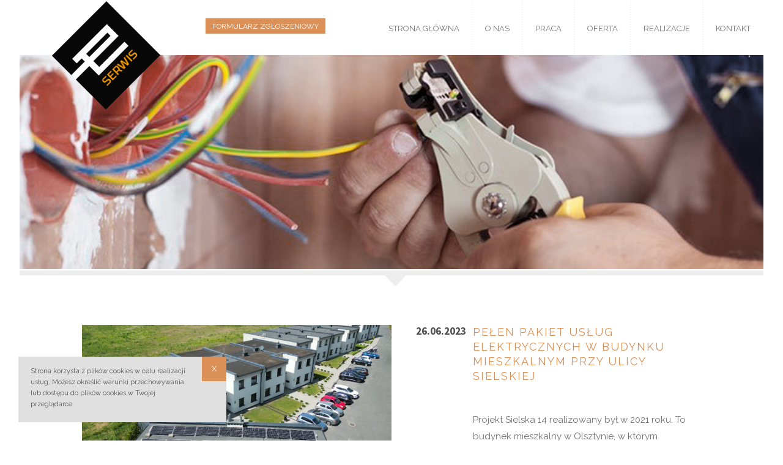

--- FILE ---
content_type: text/html; charset=UTF-8
request_url: https://instalacje.pro/realizacja/instalacja-elektryczna-w-budynku-mieszkalnym
body_size: 5592
content:
<!DOCTYPE html>
<html lang="pl">
<head>
    <!-- Global site tag (gtag.js) - Google Analytics -->
    <script async src="https://www.googletagmanager.com/gtag/js?id=UA-115639563-1"></script>
    <script>
      window.dataLayer = window.dataLayer || [];
      function gtag(){dataLayer.push(arguments);}
      gtag('js', new Date());

      gtag('config', 'UA-115639563-1');
    </script>
    <meta charset="utf-8">
    <meta http-equiv="X-UA-Compatible" content="IE=edge">
    <meta name="viewport" content="width=device-width, initial-scale=1">
    <!-- CSRF Token -->
    <meta name="csrf-token" content="kaMfbCJaE1lM8JLtgaSEyBf79ZABM21BULfj5usU">
    <title>Pełen pakiet usług elektrycznych w budynku mieszkalnym przy ulicy Sielskiej</title>

    <meta name="description" content="Projekt Sielska 14 realizowany był w 2021 roku. To budynek mieszkalny w Olsztynie, w którym wykonaliśmy pełen pakiet naszych usług, a mianowicie: 
- instalację elektryczną, 
- instalację monitoringu wizyjnego, 
- system domofonowy dla około 50 mieszkań 
- oraz zbiorcze instalacje telewizji naziemnej i satelitarnej.">
<meta name="viewport" content="width=device-width, initial-scale=1">


    <link rel="icon" type="image/png" href="/favicon-32x32.png" sizes="32x32">
    <link rel="icon" type="image/png" href="/favicon-16x16.png" sizes="16x16">

    <!-- Styles -->
    <link rel="stylesheet" type="text/css" href="/css/reset.css" />
    <link rel="stylesheet" type="text/css" href="/css/naglowek.css" />
    <link rel="stylesheet" href="/css/swiper.min.css">
    <link rel="stylesheet" href="/css/cookies.css">
    <link rel="stylesheet" href="/css/stylebacktotop.css">
    <link rel="stylesheet" href="/css/popupstyle.css">
    <link rel="stylesheet" href="/css/menucss.css?v=3.3">
    <link href="https://fonts.googleapis.com/css?family=Raleway:100,400,700" rel="stylesheet">
    <link href="https://fonts.googleapis.com/css?family=Source+Sans+Pro:400,700" rel="stylesheet">
    <link href="https://npmcdn.com/jquery-gray@1.6.0/css/gray.min.css" rel="stylesheet">
    <link rel="stylesheet" type="text/css" href="/css/popup.css?v=3.3" />    
    <style>
        .work {
            height: 90px!important;
        }
    </style>
        <link rel="stylesheet" type="text/css" href="/css/realizacje.css"/>
    <!-- Scripts -->
    <script>
    window.Laravel = {"csrfToken":"kaMfbCJaE1lM8JLtgaSEyBf79ZABM21BULfj5usU"}    </script>

    <script type="application/ld+json">
        {
            "@context":"http://schema.org/",
            "@type":"Organization",
            "url":"http://instalacje.pro",
            "logo": "http://instalacje.pro/img/logo.png",
            "sameAs": "https://www.facebook.com/eolsztyn",
            "contactPoint":{
                "@type":"ContactPoint",
                "contactType": "customer service",
                "telephone":"+48 500 600 423",
                "email":"biuro@instalacje.pro",
                "areaServed":"ul. Murzynowskiego 18, 10-684 Olsztyn"
            }
        }
    </script>
</head>
<body class="clones-transition">
        <h1 class="hide">Kompleksowe instalacje elektryczne</h1>
<div class="top">
    <header class="cd-auto-hide-header">
        <a href="https://instalacje.pro">
            <div id="logo"> logo </div>
        </a>
        <nav id="main-page-navigation">
            <h2 class="hide">Menu główne</h2>
            <!-- NAWIGACJA OD ROZDZIELCZOŚCI 1024 px -->
            <div class="screen nav-outer-wrap">
                <div class="col s8">
                    <div class="container2">
                        <div class="row">
                            <div class="right-menu">
                                    <a href="" class="accident">formularz zgłoszeniowy</a>
                                <ol>
                                    <li><a href="https://instalacje.pro" class="inactive1">Strona Główna</a> </li>
                                    <li><a class="dotted inactive2" href="https://instalacje.pro/o-nas">O Nas</a> </li>
                                    <li><a class="dotted inactive2" href="https://instalacje.pro/praca">Praca</a> </li>
                                    <li>
                                        <a class="dotted scroll inactive3" href="#our-offer">Oferta</a>
                                        <div class=" mp11 sub-menu-nav">
                                            <div class="container">
                                                                                                    <div class="col m6 l3">
                                                        <a href="/oferta/kamery" class="waves-effect waves-light current">
                                                            <div class="icon-font-top">f</div>
                                                            <p class="nav_p">Kamery przemysłowe</p>
                                                        </a>
                                                    </div>
                                                                                                    <div class="col m6 l3">
                                                        <a href="/oferta/instalacje-przeciwpozarowe" class="waves-effect waves-light current">
                                                            <div class="icon-font-top">a</div>
                                                            <p class="nav_p">Instalacje przeciwpożarowe ppoż</p>
                                                        </a>
                                                    </div>
                                                                                                    <div class="col m6 l3">
                                                        <a href="/oferta/Instalacje teletechniczne" class="waves-effect waves-light current">
                                                            <div class="icon-font-top">h</div>
                                                            <p class="nav_p">Instalacje teletechniczne</p>
                                                        </a>
                                                    </div>
                                                                                                    <div class="col m6 l3">
                                                        <a href="/oferta/inteligentny-dom" class="waves-effect waves-light current">
                                                            <div class="icon-font-top">i</div>
                                                            <p class="nav_p">Inteligentny dom</p>
                                                        </a>
                                                    </div>
                                                                                                    <div class="col m6 l3">
                                                        <a href="/oferta/instalacje-elektryczne" class="waves-effect waves-light current">
                                                            <div class="icon-font-top">c</div>
                                                            <p class="nav_p">Instalacje elektryczne</p>
                                                        </a>
                                                    </div>
                                                                                                    <div class="col m6 l3">
                                                        <a href="/oferta/instalacje-odgromowe" class="waves-effect waves-light current">
                                                            <div class="icon-font-top">m</div>
                                                            <p class="nav_p">Instalacje odgromowe</p>
                                                        </a>
                                                    </div>
                                                                                                    <div class="col m6 l3">
                                                        <a href="/oferta/kontrola-dostepu" class="waves-effect waves-light current">
                                                            <div class="icon-font-top">d</div>
                                                            <p class="nav_p">Kontrola dostępu, systemy RCP</p>
                                                        </a>
                                                    </div>
                                                                                                    <div class="col m6 l3">
                                                        <a href="/oferta/systemy-naglosnienia" class="waves-effect waves-light current">
                                                            <div class="icon-font-top">l</div>
                                                            <p class="nav_p">Systemy nagłośnienia</p>
                                                        </a>
                                                    </div>
                                                                                                    <div class="col m6 l3">
                                                        <a href="/oferta/sieci-wlan" class="waves-effect waves-light current">
                                                            <div class="icon-font-top">c</div>
                                                            <p class="nav_p">SIECI WLAN(WiFi)</p>
                                                        </a>
                                                    </div>
                                                                                                    <div class="col m6 l3">
                                                        <a href="/oferta/systemy-przyzywowe" class="waves-effect waves-light current">
                                                            <div class="icon-font-top">l</div>
                                                            <p class="nav_p">Systemy przyzywowe</p>
                                                        </a>
                                                    </div>
                                                                                                    <div class="col m6 l3">
                                                        <a href="/oferta/inspekcja-dronem" class="waves-effect waves-light current">
                                                            <div class="icon-font-top">j</div>
                                                            <p class="nav_p">Inspekcja dronem</p>
                                                        </a>
                                                    </div>
                                                                                            </div>
                                        </div>
                                    </li>
                                    <li><a class="dotted inactive4" href="https://instalacje.pro/realizacje">Realizacje</a></li>
                                    <li><a class="dotted inactive5" href="https://instalacje.pro/kontakt">Kontakt</a></li>
                                    
                                    <li class="main facebook"><a href="https://www.facebook.com/eolsztyn" target="_blank" class="modal-link">0</a></li>
                                    <li class="main facebook"><a href="https://www.google.com/maps/contrib/107973206724841630432/photos/@53.755537,20.4977103,17z/data=!3m1!4b1!4m3!8m2!3m1!1e1" target="_blank" class="modal-link">.</a></li>
                                </ol>
                            </div>
                        </div>
                    </div>
                </div>
            </div>
        </nav>
        <!-- NAWIGACJA DO ROZDZIELCZOŚCI 1024 px - MOBILNE -->
        <div id="flip">
            <div class="menuHamburger"> <span class="menu-global menu-top"></span> <span class="menu-global menu-middle"></span> <span class="menu-global menu-bottom"></span> </div>
        </div>
        <div class="menu">
            <ul>
                <li class=""><a href="https://instalacje.pro" class="inactive6">Strona Główna</a>
                </li>
                <li class=""><a href="https://instalacje.pro/o-nas" class="inactive7">O Nas</a>
                </li>
                <li class=""><a href="https://instalacje.pro/praca" class="">Praca</a>
                </li>
                <li class="">
                    <img class="nav_arrow" src="/img/img/arrow.png" alt="arrow">
                    <a href="javascript:void(0);">
                        <div class="icon-font"></div>
                        Oferta
                    </a>
                    <ol class="second-menu">
                                                    <li class="current ">
                                <a class="waves-effect waves-light" href="/oferta/kamery">
                                    <div class="icon-font">f</div>
                                    Kamery przemysłowe
                                </a>
                            </li>
                            <hr />
                                                    <li class="current ">
                                <a class="waves-effect waves-light" href="/oferta/instalacje-przeciwpozarowe">
                                    <div class="icon-font">a</div>
                                    Instalacje przeciwpożarowe ppoż
                                </a>
                            </li>
                            <hr />
                                                    <li class="current ">
                                <a class="waves-effect waves-light" href="/oferta/Instalacje teletechniczne">
                                    <div class="icon-font">h</div>
                                    Instalacje teletechniczne
                                </a>
                            </li>
                            <hr />
                                                    <li class="current ">
                                <a class="waves-effect waves-light" href="/oferta/inteligentny-dom">
                                    <div class="icon-font">i</div>
                                    Inteligentny dom
                                </a>
                            </li>
                            <hr />
                                                    <li class="current ">
                                <a class="waves-effect waves-light" href="/oferta/instalacje-elektryczne">
                                    <div class="icon-font">c</div>
                                    Instalacje elektryczne
                                </a>
                            </li>
                            <hr />
                                                    <li class="current ">
                                <a class="waves-effect waves-light" href="/oferta/instalacje-odgromowe">
                                    <div class="icon-font">m</div>
                                    Instalacje odgromowe
                                </a>
                            </li>
                            <hr />
                                                    <li class="current ">
                                <a class="waves-effect waves-light" href="/oferta/kontrola-dostepu">
                                    <div class="icon-font">d</div>
                                    Kontrola dostępu, systemy RCP
                                </a>
                            </li>
                            <hr />
                                                    <li class="current ">
                                <a class="waves-effect waves-light" href="/oferta/systemy-naglosnienia">
                                    <div class="icon-font">l</div>
                                    Systemy nagłośnienia
                                </a>
                            </li>
                            <hr />
                                                    <li class="current ">
                                <a class="waves-effect waves-light" href="/oferta/sieci-wlan">
                                    <div class="icon-font">c</div>
                                    SIECI WLAN(WiFi)
                                </a>
                            </li>
                            <hr />
                                                    <li class="current ">
                                <a class="waves-effect waves-light" href="/oferta/systemy-przyzywowe">
                                    <div class="icon-font">l</div>
                                    Systemy przyzywowe
                                </a>
                            </li>
                            <hr />
                                                    <li class="current ">
                                <a class="waves-effect waves-light" href="/oferta/inspekcja-dronem">
                                    <div class="icon-font">j</div>
                                    Inspekcja dronem
                                </a>
                            </li>
                            <hr />
                                            </ol>
                </li>
                <li class=""><a class="inactive8" href="https://instalacje.pro/realizacje">Realizacje</a></li>
                <li class=""><a class="inactive9" href="https://instalacje.pro/kontakt">Kontakt</a></li>
                <li class="accident-btn"><a href="" class="accident">formularz zgłoszeniowy</a></li>
                <li class="face">
                    <a href="https://www.facebook.com/eolsztyn" target="_blank">
                        <div class="icon-font-facebook">0</div>
                    </a>

                    <div class="icon-font-facebook icon-font-facebook2"><a href="https://www.google.com/maps/contrib/107973206724841630432/photos/@53.755537,20.4977103,17z/data=!3m1!4b1!4m3!8m2!3m1!1e1" target="_blank" id="g_plus">.</a></div>

                </li>
                

            </ul>
        </div>
        <!-- PASEK NAWIGACJI URZĄDZENIA MOBILNE BEZ ROZWIJANEGO MENU -->
        <div class="row-mobile">
            <div class="col s4">
                <a href="">
                    <div class="bg-mobile">
                        <div class="col s1"></div>
                    </div>
                </a>
            </div>
        </div>
        <section>
            <h2 class="hide">Slider</h2>
        </section>
    </header>
        <div class="banner">
        <div id="banner">
            <div class="overlay"></div>
        </div>
        <div class="shadow-banner"></div>
    </div>
</div>
<div class="realizations-content"  id="realizacje">
    <section>
        <h1 class="hide">Realizacje</h1>
    </section>
    <p class="about-header">Realizacje</p>
            <div class="realizations real">
                <img class="img-realizations" src="https://instalacje.pro/uploads/offer/1687772216.PNG" alt="pełna elektryka w budynku mieszkalnym przy Sielskiej 14 w Olsztynie" style="display:none">
                <div class="realizations-description">
                    <div class="realizations-data">26.06.2023</div>
                    <div class="realizations-info">
                        <div class="realizations-title">Pełen pakiet usług elektrycznych w budynku mieszkalnym przy ulicy Sielskiej</div>
                        <div class="realizations-text">Projekt Sielska 14 realizowany był w 2021 roku. To budynek mieszkalny w Olsztynie, w którym wykonaliśmy pełen pakiet naszych usług, a mianowicie: <br />
- instalację elektryczną, <br />
- instalację monitoringu wizyjnego, <br />
- system domofonowy dla około 50 mieszkań <br />
- oraz zbiorcze instalacje telewizji naziemnej i satelitarnej.</div>
                    </div>
                </div>
            </div>
        <div style="clear:both"></div>
    </div>
    <div style="clear:both"></div>
        <div class="copyrights">
            <p class="copy">Copyright © 2009  - 2026 <a href="http://instalacje.pro/">www.instalacje.pro</a> - E-serwis, Murzynowskiego 18, 10-684 Olsztyn</p>
            <div class="solveitLogo">
                                <p class="solveit-para">
                    <a href="https://www.solveit.pl" target="_blank" title="Strony internetowe Olsztyn" id="logoLink">
                        <svg viewBox="0 0 240 53.279997" width="80" height="53.279999" xmlns="http://www.w3.org/2000/svg" id="solveit_logo">
                            <g>
                                <path d="m 11.9,27.6 c -1.8,-0.3 -3.1,-0.8 -3.7,-1.3 -0.6,-0.5 -0.6,-1.2 0,-1.8 0.6,-0.7 1.9,-1 3.7,-1 1.9,0 3.4,0.7 4.7,2.2 L 20.9,21 c -1.2,-1.2 -2.6,-2.1 -4,-2.7 -1.4,-0.6 -3.4,-0.9 -6,-0.9 -2.2,0 -4.4,0.7 -6.5,2.2 -2.1,1.4 -3.2,3.6 -3.2,6.3 0,3 0.9,5 2.8,6.1 1.9,1.1 3.9,1.8 6.2,2 2.5,0.2 3.9,0.7 4.4,1.3 0.4,0.7 0.3,1.3 -0.3,2 -0.6,0.7 -2,1 -4.1,1 C 7.6,38.1 5.6,37.2 4.4,35.8 L 0,40.4 c 1.2,1.2 2.7,2.2 4.5,2.9 1.7,0.7 3.9,1.1 6.5,1.1 2.7,0 5.1,-0.7 7.2,-2.1 2,-1.4 3,-3.3 3,-5.9 0,-3.1 -0.9,-5.3 -2.6,-6.6 -1.8,-1.2 -4,-1.9 -6.7,-2.2 z" fill="currentColor"/>
                                <path d="m 49.9,21.1 c -2.7,-2.6 -6,-3.9 -10,-3.9 -4,0 -7.3,1.3 -10,3.9 -2.7,2.6 -4,5.8 -4,9.7 0,3.8 1.3,7.1 4,9.7 2.7,2.6 6,3.9 10,3.9 4,0 7.3,-1.3 10,-3.9 2.7,-2.6 4,-5.8 4,-9.7 0,-3.9 -1.4,-7.1 -4,-9.7 z m -5,14.8 c -1.3,1.3 -3,2 -5.1,2 -2.1,0 -3.8,-0.7 -5.1,-2 -1.3,-1.4 -1.9,-3.1 -1.9,-5.1 0,-2 0.7,-3.7 1.9,-5.1 1.3,-1.4 3,-2.1 5,-2.1 2,0 3.8,0.7 5.1,2.1 1.3,1.4 1.9,3.1 1.9,5.1 0.1,2.1 -0.5,3.8 -1.8,5.1 z" fill="currentColor"/>
                                <path d="m 60.2,44.2 h 7.7 v -39 l -7.7,4.1 z" fill="currentColor"/>
                                <path d="M 87.7,34.1 81.3,17.4 h -7.8 l 11,26.7 h 6.6 l 11,-26.7 h -7.8 z" fill="currentColor"/>
                                <path d="m 131.6,30.8 c 0,-3.9 -1.2,-7.1 -3.6,-9.6 -2.4,-2.5 -5.6,-3.7 -9.6,-3.7 -4,0 -7.3,1.2 -9.9,3.7 -2.6,2.5 -3.8,5.7 -3.8,9.6 0,3.9 1.3,7.1 3.8,9.6 2.6,2.5 5.8,3.7 9.9,3.7 5.5,0 9.3,-1.3 11.2,-4 l -4.4,-4.2 c -2,1.4 -4.3,2.1 -6.9,2.1 -1.5,0 -2.7,-0.4 -3.8,-1.2 -1.1,-0.8 -1.7,-1.9 -1.9,-3.3 h 18.9 z m -18.7,-2.6 c 0,-1.4 0.6,-2.5 1.7,-3.3 1.1,-0.8 2.4,-1.2 3.8,-1.2 1.5,0 2.7,0.4 3.8,1.2 1.1,0.8 1.6,1.9 1.6,3.3 z" fill="currentColor"/>
                                <path d="m 167.9,38.2 c -1,0 -1.8,-0.3 -2.4,-0.9 -0.6,-0.6 -0.9,-1.6 -0.9,-3 V 23.5 h 4.1 v 0 h 2.8 v -6 h -2.8 v 0 h -4.1 V 5.3 l -7.7,4.1 v 8.1 h -4.1 v 6 h 4.1 v 11.8 c 0,2.7 0.9,4.8 2.8,6.5 1.8,1.7 4.3,2.5 7.4,2.5 1.7,0 3.2,-0.4 4.5,-1.2 L 170,37.7 c -1.2,0.3 -1.8,0.5 -2.1,0.5 z" fill="currentColor"/>
                                <path d="m 145.9,17.4 h -7.7 v 26.7 h 7.7 z" fill="currentColor"/>
                                <path d="m 142,5.3 c -2.4,0 -4.3,1.9 -4.3,4.2 0,2.3 1.9,4.2 4.3,4.2 2.4,0 4.3,-1.9 4.3,-4.2 0,-0.3 0,-0.5 -0.1,-0.8 L 145,6.4 c -0.8,-0.7 -1.8,-1.1 -3,-1.1 z" fill="currentColor"/>
                                <path d="m 145,6.4 1.2,2.2 C 146,7.7 145.6,7 145,6.4 Z" fill="currentColor"/>
                                <path d="m 198.3,18 c 1.1,-1.9 1.7,-3.9 1.7,-6.1 0,-1 -0.1,-1.9 -0.3,-2.9 -1.6,-6.3000003 -8,-10.2000003 -14.4,-8.70000033 -5,1.20000003 -8.6,5.40000003 -9,10.50000033 0,0.5 0,1 0,1.5 1.3,0 2.7,0 4,0 0,-0.2 0,-0.4 0,-0.6 0,-1.4 0.4,-2.8 1.1,-4.1 1.1,-1.8000003 2.8,-3.1000003 4.8,-3.5000003 4.2,-1 8.5,1.5 9.5,5.7000003 0.2,0.8 0.3,1.6 0.2,2.5 -0.3,3.4 -2.7,6.1 -6,7 -1.9,0.5 -4,0.2 -5.7,-0.8 l -0.3,-0.2 5.6,-5.6 v 3.6 h 2.7 V 7.7 h -9 v 2.7 h 3.6 l -8.5,8.4 c 2.8,3.8 7.8,5.7 12.5,4.5 3.2,-0.7 5.8,-2.6 7.5,-5.3 z" fill="currentColor"/>
                            </g>
                        </svg>
                    </a>
                </p>
            </div>
        </div>
    </div>
</div>
<a href="#0" class="cd-phone remove">
    <span id="phone-number">500 600 423</span>
</a>
<div class="close-container remove">
    <p class="close"></p>
</div>


<div class="popup-mask">
    <div class="popup" id="popup1">
        <div class="popup-content">
            <form id="form-accident" action="https://instalacje.pro/kontakt/accident" method="POST">
                <input type="hidden" name="_token" value="kaMfbCJaE1lM8JLtgaSEyBf79ZABM21BULfj5usU" autocomplete="off">
                <h1>Zgłoś awarię!</h1>
                <div class="form-container">
                    <fieldset>
                        <h2>Czego dotyczy problem?</h2>
                                                <div class="radio">
                            <input type="checkbox" class="radio" id="5" name="answer[0]" value="Instalacja elektryczna" />
                            <label for="5">Instalacja elektryczna</label>
                        </div>
                                                <div class="radio">
                            <input type="checkbox" class="radio" id="37" name="answer[1]" value="Instalacje monitoringu" />
                            <label for="37">Instalacje monitoringu</label>
                        </div>
                                                <div class="radio">
                            <input type="checkbox" class="radio" id="74" name="answer[2]" value="Instalacja PPOŻ" />
                            <label for="74">Instalacja PPOŻ</label>
                        </div>
                                                <div class="radio">
                            <input type="checkbox" class="radio" id="81" name="answer[3]" value="Klimatyzacja" />
                            <label for="81">Klimatyzacja</label>
                        </div>
                                                <div class="radio">
                            <input type="checkbox" class="radio" id="88" name="answer[4]" value="Sieci teletechniczne" />
                            <label for="88">Sieci teletechniczne</label>
                        </div>
                                                <div class="radio">
                            <input type="checkbox" class="radio" id="98" name="answer[5]" value="Inteligentny dom" />
                            <label for="98">Inteligentny dom</label>
                        </div>
                                                <div class="radio">
                            <input type="checkbox" class="radio" id="113" name="answer[6]" value="Instalacje domofonowe" />
                            <label for="113">Instalacje domofonowe</label>
                        </div>
                                                <div class="radio">
                            <input type="checkbox" class="radio" id="144" name="answer[7]" value="Instalacje alarmowe" />
                            <label for="144">Instalacje alarmowe</label>
                        </div>
                                                <div class="radio">
                            <input type="checkbox" class="radio" id="179" name="answer[8]" value="Sieci bezprzewodowe (mosty)" />
                            <label for="179">Sieci bezprzewodowe (mosty)</label>
                        </div>
                                                <div class="radio">
                            <input type="checkbox" class="radio" id="198" name="answer[9]" value="Systemy solarne" />
                            <label for="198">Systemy solarne</label>
                        </div>
                                                <div class="radio">
                            <input type="checkbox" class="radio" id="200" name="answer[10]" value="Inne" />
                            <label for="200">Inne</label>
                        </div>
                                                <button type="button" class="next-answer">Dalej</button>
                    </fieldset>
                </div>
            </form>
        </div>
        <a href="#0" class="popup-close" id="popup-close">Close</a>
    </div>
</div>
    <!-- Scripts -->
    <!-- jQuery (necessary for Bootstrap's JavaScript plugins) -->
    <script src="https://ajax.googleapis.com/ajax/libs/jquery/2.2.0/jquery.min.js"></script>
    <script src="/js/jquery.gray.min.js"></script>
    <script src="/js/jquery-2.1.1.js"></script>
    <!--<script src="/js/jquery-ui.js"></script>-->
    <script src="/js/swiper.min.js"></script>
    <script src="/js/nowy.js?v=2.0"></script>
    <script src="/js/menu.js"></script>
    <script src="/js/map.js"></script>
    <script src="/js/form_validator.js"></script>
    <script src="/js/custom.js?v=2.0"></script>
    <script src="/js/cookies.js"></script>
    <script src="/js/backtotop.js"></script>
    <script src="/js/popupmain.js"></script>
    <script>
        $('#report-breakdown, .accident').click(function(e){
            e.preventDefault();
            var transitionLayer = $('#popup1').parent(),
                transitionBackground = transitionLayer.children(),
                popupWindow = $('.popup');
            var popupId = "#popup1";
            var delay = 100;
            setTimeout(function() {
                transitionLayer.addClass('visible');
                popupWindow.filter(popupId).addClass('visible');
            }, delay);
        });
        $('#popup1 #popup-close').click(function(e){
            e.preventDefault();
            $('#popup1').parent().removeClass('visible');
            $('#popup1.popup').removeClass('visible');
        });
    </script>
    <script type="text/javascript" src="/js/accident-form.js?v=2.0"></script>

    <script src="/js/realizations-ajax.js"></script>

<script type="text/javascript" 
        src="https://cdnjs.cloudflare.com/ajax/libs/exif-js/2.1.0/exif.min.js"></script>

<script type="text/javascript"
        src="https://cdnjs.cloudflare.com/ajax/libs/blueimp-load-image/2.12.2/load-image.min.js"></script>

<script type="text/javascript"
        src="https://cdnjs.cloudflare.com/ajax/libs/blueimp-load-image/2.12.2/load-image-scale.min.js"></script>

<script type="text/javascript"
        src="https://cdnjs.cloudflare.com/ajax/libs/blueimp-load-image/2.12.2/load-image-orientation.min.js"></script>

<script>
    var src = document.getElementsByClassName("img-realizations")[0].getAttribute("src");
    window.loadImage(src, function (img) {
        if (img.type === "error") {
            console.log("couldn't load image:", img);
        } else {
            window.EXIF.getData(img, function () {
                console.log("done!");
                var orientation = window.EXIF.getTag(this, "Orientation");
                var image = window.loadImage.scale(img, {orientation: orientation || 0});
                $(".realizations.real").find("img.img-realizations").remove();
                $(image).addClass("img-realizations").prependTo(".realizations.real");

            });
        }
    });
</script>
</body>
</html>


--- FILE ---
content_type: text/css
request_url: https://instalacje.pro/css/naglowek.css
body_size: 1244
content:
nav ul{float:right;width:58%;margin-right:1%;z-index:-2;}
nav ul li{float:left;width:14.5%;margin-top:0px;padding-bottom:0px;text-align:center;border-left:2px dotted #f6f6f6;text-transform:uppercase;position:relative;overflow:hidden;transition:right 0.5s;}
nav ul li a:hover{background:#f6f6f6;color:#56555a;}
.modal-link{font-family:'icons';font-size:48px !important;line-height:74px !important;color:#da9057 !important;cursor:pointer;border-left:2px dotted #f6f6f6;}
.modal-link:hover{background:none !important;}
.modal-link{font-family:'icons';font-size:48px;line-height:74px;color:#da9057;cursor:pointer;border-left:2px dotted #f6f6f6;}
.modal-link:hover{background:none;}
#stroglo{border:none;padding-left:2%;white-space:nowrap;}
nav ul li a{font-size:14px;text-decoration:none;color:#717171;line-height:92px;display:block;font-weight:400;height:90px;overflow:hidden;transition:1.4s;}
#stroglo{border:none;width:20%;}
#pomoc,.facebook{font-family:'icons';font-size:48px;line-height:90px;color:#da9057;cursor:pointer;width:9%;-webkit-transform:perspective(1px) translateZ(0);transform:perspective(1px) translateZ(0);-webkit-transition-duration:0.3s;transition-duration:0.3s;-webkit-transition-property:transform;transition-property:transform;-webkit-transition-timing-function:ease-out;transition-timing-function:ease-out;}
.facebook:hover{-webkit-transform:translateY(-4px);transform:translateY(-4px);}
#pomoc:hover{-webkit-transform:translateY(-4px);transform:translateY(-4px);}
.menurozwijane{font-size:12px;height:300px;position:absolute;width:100%;top:8.3%;background:#f6f6f6;left:0;z-index:-1;display:none;}
.przycisk:hover .menurozwijane{display:none;}
.menurozwijane ul{position:absolute;left:4%;top:12%;width:100%;display:block;}
.menurozwijane li{width:19%;float:left;height:20px;font-size:15px;line-height:14px;padding-top:20px;text-align:left;display:block;}
.menurozwijane li a{display:block;}
.ikonam{font-family:'icons';font-size:50px;line-height:20px;color:#da9057;margin-right:5%;float:left;}
.ham{display:none;}
.powrot{display:none;}
@media only screen and (min-width:1401px) and (max-width:1601px){nav ul{float:right;height:92px;width:75%;margin-right:1%;z-index:-2;}
nav ul li{float:left;width:14%;margin-top:0px;padding-bottom:0px;text-align:center;border-left:2px dotted #f6f6f6;text-transform:uppercase;}
#stroglo{border:none;padding-right:0%;padding-left:4%;white-space:nowrap;}
nav ul li a{font-size:14px;text-decoration:none;color:#717171;line-height:92px;display:block;font-weight:400;height:92px;}
#stroglo{border:none;width:20%;}
#pomoc,.facebook{font-family:'icons';font-size:54px;line-height:92px;color:#da9057;cursor:pointer;width:9%;margin-right}
nav ul li a:after{content:'';position:absolute;right:-8%;text-align:center;line-height:62px;transition:right 0.5s ease;}
}
@media only screen and (min-width:1201px) and (max-width:1400px){nav ul{float:right;height:92px;width:75%;margin-right:1%;z-index:-2;}
nav ul li{float:left;width:14%;margin-top:0px;padding-bottom:0px;text-align:center;border-left:2px dotted #f6f6f6;text-transform:uppercase;}
#stroglo{border:none;padding-right:0%;padding-left:4%;white-space:nowrap;}
nav ul li a{font-size:14px;text-decoration:none;color:#717171;line-height:92px;display:block;font-weight:400;height:92px;}
#stroglo{border:none;width:26%;}
#pomoc,.facebook{font-family:'icons';font-size:54px;line-height:92px;color:#da9057;cursor:pointer;width:9%;margin-right}
nav ul li a:after{content:'';position:absolute;right:-8%;text-align:center;line-height:62px;transition:right 0.5s ease;}
}
@media only screen and (min-width:1001px) and (max-width:1200px){.modal-link{line-height:78px;}
nav ul{float:right;height:82px;width:75%;margin-right:1%;z-index:-2;}
nav ul li{float:left;width:14%;margin-top:0px;padding-bottom:0px;text-align:center;border-left:2px dotted #f6f6f6;text-transform:uppercase;}
#stroglo{border:none;padding-right:2%;white-space:nowrap;}
nav ul li a{font-size:14px;text-decoration:none;color:#717171;line-height:82px;display:block;font-weight:400;height:82px;}
#stroglo{border:none;width:25%;}
#pomoc,.facebook{font-family:'icons';font-size:48px;line-height:80px;color:#da9057;cursor:pointer;width:9%;margin-right}
nav ul li a:after{content:'';position:absolute;right:-8%;text-align:center;line-height:62px;transition:right 0.5s ease;}
}
@media only screen and (max-width:1024px){.modal-link{line-height:66px!important;}
}
@media only screen and (max-width:1000px){.bar1, .bar2, .bar3{width:40px;height:5px;background-color:#d0d0d0;margin:6px 0px;transition:0.4s;}
.change .bar1{-webkit-transform:rotate(-45deg) translate(-9px, 6px);transform:rotate(-45deg) translate(-9px, 6px);}
.change .bar2{opacity:0;}
.change .bar3{-webkit-transform:rotate(45deg) translate(-8px, -8px);transform:rotate(45deg) translate(-10px, -7px);}
#nawigacja{position:fixed;right:0;top:0;width:45%;height:100%;background:#fff;z-index:5;border:2px solid #eee;display:none;}
#stroglo{width:100%!important;}
.ham{float:right;display:block;background-repeat:no-repeat;background-size:cover;height:30px;width:40px;margin-top:3%;z-index:-10;position:relative;}
nav ul{float:left;width:70%;margin:0 auto;margin-top:20%;margin-left:10%;z-index:5;}
nav ul li{width:100%;margin-top:10px;padding-bottom:10px;text-align:left;border:none;text-transform:uppercase;float:none;}
nav ul li:first-child{border:none;width:100%}
nav ul li a{font-size:14px;text-decoration:none;color:#717171;line-height:50px;display:block;font-weight:bold;letter-spacing:2px;display:block;}
nav ul li a:hover{color:#da9057;}
#pomoc,.facebook{font-family:'icons';font-size:57px;line-height:58px;color:#da9057;cursor:pointer;margin-top:40%;display:block;width:15%;}
#pomoc{display:none;}
.przycisk:hover .menurozwijane{display:none;}
.przycisk{background:url(../img/strzalka.png);background-repeat:no-repeat;background-position:130px 20px;}
.zamknij{position:relative;top:0;font-size:43px;margin-top:-10%;margin-left:90%;color:#717171;font-family:"ikony";height:35px;width:35px;background:url(../img/zamknij.png);background-repeat:no-repeat;display:block;}
.menurozwijane{font-size:19px;height:100%;position:absolute;width:100%;top:0%;background:#f6f6f6;left:0;z-index:-1;display:none;}
.przycisk:focus .menurozwijane{display:none;}
.powrot{position:relative;font-size:15px;margin-top:5%;margin-left:10%;color:#717171;text-indent:40px;height:35px;width:35px;background:url(../img/powrot.png);background-repeat:no-repeat;display:block;z-index:22;}
.menurozwijane ul{position:absolute;left:0;width:100%;display:block;}
.menurozwijane li{width:100%;float:none;height:20px;font-size:13px;line-height:14px;padding-top:20px;text-align:left;display:block;}
.menurozwijane li a{display:block;float:left;}
.ikonam{font-family:'icons';font-size:50px;line-height:20px;color:#da9057;margin-right:8%;float:left;width:40px}
.submenu{margin-top:-100px;}
}
@media only screen and (max-width:600px){#buttonHam{margin-top:1.5%;}
nav{position:absolute;right:0;top:0;width:100%;height:122%;background:#fff;z-index:5;border:2px solid #eee;display:none;}
nav ul{float:left;width:100%;margin:0 auto;margin-top:20%;margin-left:10%;z-index:5;}
nav ul li{width:100%;margin-top:10px;padding-bottom:10px;text-align:left;border:none;text-transform:uppercase;float:none;}
nav ul li:first-child{border:none;width:100%}
nav ul li a{font-size:14px;text-decoration:none;color:#717171;line-height:16px;font-weight:bold;letter-spacing:2px;display:block;}
nav ul li a:hover{color:#da9057;}
#pomoc,.facebook{font-family:'icons';font-size:57px;line-height:58px;color:#da9057;cursor:pointer;margin-top:40%;display:block;}
#pomoc{display:none;}
.przycisk:hover .menurozwijane{display:none;}
.przycisk{background:url(../img/strzalka.png);background-repeat:no-repeat;background-position:130px 3px;}
.zamknij{position:relative;top:0;font-size:32px;margin-top:-6%;margin-left:98%;color:#717171;font-family:"ikony";height:25px;width:25px;background:url(../img/zamknij.png);background-repeat:no-repeat;background-size:contain;display:block;}
.menurozwijane{font-size:19px;height:130%;position:absolute;width:100%;top:0%;background:#f6f6f6;left:0;z-index:-1;display:none;}
.przycisk:focus .menurozwijane{display:none;}
.powrot{position:relative;font-size:15px;margin-top:5%;margin-left:10%;color:#717171;text-indent:40px;height:35px;width:35px;background:url(../img/powrot.png);background-repeat:no-repeat;display:block;z-index:22;}
.menurozwijane ul{position:absolute;left:0;width:100%;display:block;}
.menurozwijane li{width:100%;float:none;height:20px;font-size:13px;line-height:14px;padding-top:20px;text-align:left;display:block;}
.menurozwijane li a{display:block;float:left;}
.ikonam{font-family:'icons';font-size:50px;line-height:20px;color:#da9057;margin-right:8%;float:left;width:40px}
.ham{margin-top:4%;}
}

--- FILE ---
content_type: text/css
request_url: https://instalacje.pro/css/cookies.css
body_size: 239
content:
#cookie-info{-webkit-transition:-webkit-transform .65s .2s;-moz-transition:-moz-transform .65s .2s;transition:transform .65s .2s;opacity:1;background:#e0e0e1;bottom:30px;padding:15px 52px 20px 20px;position:fixed;left:30px;width:340px;z-index:8;-webkit-transform:translate(0, 0);-moz-transform:translate(0, 0);transform:translate(0, 0);}
#cookie-info p {
    margin: 0;
    font-size: 11px;
    line-height: 18px;
    color: #535050;
}
#cookie-info a.close:hover{background:#e06d15;}
#cookie-info a.close { 
    background-color: #da9057; 
    text-decoration: none; 
    font-size: 13px; 
    text-shadow: none; 
    height: 40px; 
    line-height: 40px; 
    position: absolute; 
    right: 0; 
    text-align: center; 
    top: 0; 
    width: 40px; 
    transition: background .3s ease-out; 
    -ms-transition: background .3s ease-out; 
    -webkit-transition: background .3s ease-out; 
    -ms-transition: background .3s ease-out; 
    color: #fff; 
    opacity: 1; 
    font-family: 'Raleway'; 
}
#cookie-info.remove{opacity:0;-webkit-transform:translate(-120%, 0);-moz-transform:translate(-120%, 0);transform:translate(-120%, 0);-webkit-transition:-webkit-transform 1s .2s, opacity 1s .2s;-moz-transition:-moz-transform 1s .2s, opacity 1s .2s;transition:transform 1s .2s, opacity 1s .2s;}

@media only screen and (max-width: 375px) {
    #cookie-info {
        width: 100%;
        left: 0;
        bottom: 0;
    }
}





--- FILE ---
content_type: text/css
request_url: https://instalacje.pro/css/stylebacktotop.css
body_size: 482
content:
* {
    margin: 0;
    padding: 0;
}

a.cd-phone {
    background: rgba(218, 144, 87, 0.9) url(../img/cd-phone.svg) no-repeat center 50%;
    background-size: 28px;
    position: fixed;
    border-radius: 50%;
    width: 70px;
    height: 70px;
    right: 22px;
    bottom: 22px;
    z-index: 9;
    -webkit-transition: all .3s;
    transition: all .3s;
}

a.cd-phone span {
    position: absolute;
    width: auto;
    border: 2px solid #de9b67;
    padding: 0 10px;
    text-align: center;
    border-radius: 25px;
    background-color: #de9b67;
    bottom: 25px;
    right: 0;
    color: #fff;
    white-space: nowrap;
    font-size: 14px;
    font-weight: 600;
    opacity: 0;
    -webkit-transition: all .3s;
    transition: all .3s;
}

a.cd-phone:hover span {
    bottom: 25px;
    right: 80px;
    opacity: 1;
}

a.cd-phone.remove {
    opacity: 0;
    -webkit-transform: translateY(170%);
    -moz-transform: translateY(170%);
    transform: translateY(170%);
    -webkit-transition: -webkit-transform 1s .2s, opacity 1s .2s;
    -moz-transition: -moz-transform 1s .2s, opacity 1s .2s;
    transition: transform 1s .2s, opacity 1s .2s;
}

.close-container {
    padding: 4px;
    display: inline-block;
    position: fixed;
    bottom: 68px;
    right: 22px;
    background-color: #080808;
    border-radius: 25px;
    z-index: 9;
    cursor: pointer;
    -webkit-transition: all .3s;
    transition: all .3s;
}

.close-container p.close {
    position: relative;
    width: 16px;
    height: 16px;
    overflow: hidden;
}

.close-container p.close::before,
.close-container p.close::after {
    content: '';
    position: absolute;
    height: 2px;
    width: 100%;
    top: 50%;
    left: 0;
    margin-top: -1px;
    background: #fff;
}

.close-container p.close::before {
    -webkit-transform: rotate(45deg);
    transform: rotate(45deg);
}

.close-container p.close::after {
    -webkit-transform: rotate(-45deg);
    transform: rotate(-45deg);
}

.close-container p.close::before,
.close-container p.close::after {
    height: 4px;
    margin-top: -2px;
}

.close-container.remove {
    opacity: 0;
    -webkit-transform: translateY(460%);
    -moz-transform: translateY(460%);
    transform: translateY(460%);
    -webkit-transition: -webkit-transform 1s .2s, opacity 1s .2s;
    -moz-transition: -moz-transform 1s .2s, opacity 1s .2s;
    transition: transform 1s .2s, opacity 1s .2s;
}

@media only screen and (min-width:1024px) {
    a.cd-phone {
        width: 70px;
        height: 70px;
        right: 30px;
        bottom: 30px;
    }

    .close-container {
        bottom: 76px;
        right: 30px;
    }
}

@media only screen and (max-width:768px) {
    a.cd-phone span {
        display: none;
    }
    .close-container {
        display: none;
    }
}
@media only screen and (max-width: 375px) {
    a.cd-phone {
        left: 22px;
        right: auto;
    }
}

--- FILE ---
content_type: text/css
request_url: https://instalacje.pro/css/popupstyle.css
body_size: 2419
content:
*, *::after, *::before{box-sizing:border-box;}
.cd-btn{display:inline-block;padding:1.6em 2.4em;font-size:1.4rem;letter-spacing:.15em;font-weight:700;text-transform:uppercase;box-shadow:0 2px 10px rgba(0, 0, 0, 0.08);-webkit-transition:box-shadow .3s;transition:box-shadow .3s;}
.cd-btn:hover{box-shadow:0 6px 20px rgba(0, 0, 0, 0.2);}
.cd-main-content{position:relative;z-index:1;width:100%;height:100vh;display:table;}
.cd-main-content .center{display:table-cell;vertical-align:middle;text-align:center;}
.cd-modal{position:fixed;top:0;left:0;z-index:3;height:100%;width:100%;overflow:hidden;opacity:0;visibility:hidden;-webkit-transition:opacity .3s 0s, visibility 0s .3s;transition:opacity .3s 0s, visibility 0s .3s;}
.cd-modal .modal-content{height:100%;overflow-y:auto;padding:3em 5%;}
.cd-modal h1, .cd-modal h2{text-align:center;}
.cd-modal p{line-height:1.6;margin:2em auto;max-width:1000px;}
.cd-modal .modal-close{position:absolute;z-index:1;top:20px;right:5%;height:45px;width:45px;border-radius:50%;overflow:hidden;white-space:nowrap;text-indent:100%;color:transparent;visibility:hidden;opacity:0;-webkit-transform:scale(0);transform:scale(0);-webkit-transition:visibility 0s .3s, opacity .3s 0s, -webkit-transform .3s 0s;transition:visibility 0s .3s, opacity .3s 0s, -webkit-transform .3s 0s;transition:transform .3s 0s, visibility 0s .3s, opacity .3s 0s;transition:transform .3s 0s, visibility 0s .3s, opacity .3s 0s, -webkit-transform .3s 0s;}
.cd-modal .modal-close::before, .cd-modal .modal-close::after{content:'';display:inline-block;position:absolute;height:2px;width:20px;top:calc(50% - 1px);left:calc(50% - 10px);}
.cd-modal .modal-close::before{-webkit-transform:rotate(45deg);transform:rotate(45deg);}
.cd-modal .modal-close::after{-webkit-transform:rotate(-45deg);transform:rotate(-45deg);}
.cd-modal.visible{opacity:1;visibility:visible;-webkit-transition:opacity .7s, visibility 0s;transition:opacity .7s, visibility 0s;}
.cd-modal.visible .modal-content{-webkit-overflow-scrolling:touch;}
.cd-modal.visible .modal-close{visibility:visible;opacity:1;-webkit-transition:visibility 0s 0s, opacity .3s 0s, -webkit-transform .3s 0s;transition:visibility 0s 0s, opacity .3s 0s, -webkit-transform .3s 0s;transition:transform .3s 0s, visibility 0s 0s, opacity .3s 0s;transition:transform .3s 0s, visibility 0s 0s, opacity .3s 0s, -webkit-transform .3s 0s;-webkit-transform:scale(1);transform:scale(1);}
@media only screen and (min-width:1100px){.cd-modal .modal-content{padding:6em 5%;}
.cd-modal .modal-close{height:60px;width:60px;}
.cd-modal .modal-close::before, .cd-modal .modal-close::after{height:2px;width:26px;top:calc(50% - 1px);left:calc(50% - 13px);}
.cd-modal p{font-size:1.4rem;}
}
.cd-transition-layer{position:fixed;top:0;left:0;z-index:2;height:100%;width:100%;opacity:0;visibility:hidden;overflow:hidden;}
.cd-transition-layer .bg-layer{position:absolute;left:50%;top:50%;-webkit-transform:translateY(-50%) translateX(-2%);transform:translateY(-50%) translateX(-2%);height:100%;background-size:100% 100%;background-repeat:no-repeat;background-position:0 0;}
.cd-transition-layer.visible{opacity:1;visibility:visible;}
.cd-transition-layer.visible .bg-layer{-webkit-transform:translateY(-50%) translateX(-98%);transform:translateY(-50%) translateX(-98%);}
.cd-transition-layer.opening .bg-layer, .cd-transition-layer.closing .bg-layer{-webkit-animation-duration:.8s;animation-duration:.8s;-webkit-animation-fill-mode:forwards;animation-fill-mode:forwards;}
.no-cssanimations .cd-transition-layer{display:none;}
.scrub-transition{font-family:"PT Sans", sans-serif;color:#2c1a32;}
.scrub-transition h1, .scrub-transition h2{font-family:"Sigmar One", serif;margin-bottom:.4em;font-size:4rem;}
.scrub-transition .cd-btn{background:#b24160;color:#ffffff;border-radius:50em;}
.scrub-transition .cd-main-content{background:#ffbc59;}
.scrub-transition .cd-modal{background:#633b63;}
.scrub-transition .cd-modal .modal-content{color:#ffffff;}
.scrub-transition .cd-modal .modal-close::before,
.scrub-transition .cd-modal .modal-close::after{background:#ffffff;}
.scrub-transition .cd-modal .modal-close{background:#543254;}
.scrub-transition .cd-modal .modal-close:hover{background:#452945;}
.scrub-transition .cd-transition-layer .bg-layer{width:2500%;background-image:url(../img/scrub.png);}
.scrub-transition .cd-transition-layer.opening .bg-layer{-webkit-animation:cd-sequence 0.8s steps(24) forwards;animation:cd-sequence 0.8s steps(24) forwards;}
.scrub-transition .cd-transition-layer.closing .bg-layer{-webkit-animation:cd-sequence 0.8s steps(24) forwards reverse;animation:cd-sequence 0.8s steps(24) forwards reverse;}
@media only screen and (min-width:768px){.scrub-transition h1{font-size:8rem;}
.scrub-transition h2{font-size:6rem;}
}
.extinguisher-transition{font-family:"Merriweather Sans", sans-serif;color:#f1faee;}
.extinguisher-transition h1, .extinguisher-transition h2{font-family:"Merriweather", serif;margin-bottom:.4em;font-size:3.2rem;}
.extinguisher-transition .cd-btn{background:#1c3458;color:#f1faee;border-radius:50em;}
.extinguisher-transition .cd-main-content{background:#e93741;}
.extinguisher-transition .cd-modal{background:#f1faee;}
.extinguisher-transition .cd-modal .modal-content{color:#437a9f;}
.extinguisher-transition .cd-modal .modal-close::before,
.extinguisher-transition .cd-modal .modal-close::after{background:#f1faee;}
.extinguisher-transition .cd-modal .modal-close{background:#cdd5ca;}
.extinguisher-transition .cd-modal .modal-close:hover{background:#a9afa7;}
.extinguisher-transition .cd-transition-layer .bg-layer{width:2500%;background-image:url(../img/extinguisher.png);}
.extinguisher-transition .cd-transition-layer.opening .bg-layer{-webkit-animation:cd-sequence 0.8s steps(24) forwards;animation:cd-sequence 0.8s steps(24) forwards;}
.extinguisher-transition .cd-transition-layer.closing .bg-layer{-webkit-animation:cd-sequence 0.8s steps(24) forwards reverse;animation:cd-sequence 0.8s steps(24) forwards reverse;}
@media only screen and (min-width:768px){.extinguisher-transition h1{font-size:6rem;}
.extinguisher-transition h2{font-size:5.4rem;font-weight:700;}
}
.glitch-transition{font-family:"Work Sans", sans-serif;color:#ffffff;}
.glitch-transition h1, .glitch-transition h2{margin-bottom:.4em;font-size:4rem;font-weight:700;}
.glitch-transition .cd-btn{background:#676970;color:#ffffff;}
.glitch-transition .cd-main-content{background:#2e2f36;}
.glitch-transition .cd-modal{background:#ffffff;}
.glitch-transition .cd-modal .modal-content{color:#676970;}
.glitch-transition .cd-modal .modal-close::before,
.glitch-transition .cd-modal .modal-close::after{background:#ffffff;}
.glitch-transition .cd-modal .modal-close{background:#d9d9d9;}
.glitch-transition .cd-modal .modal-close:hover{background:#b3b3b3;}
.glitch-transition .cd-transition-layer .bg-layer{width:2500%;background-image:url(../img/glitch.png);}
.glitch-transition .cd-transition-layer.opening .bg-layer{-webkit-animation:cd-sequence 0.8s steps(24) forwards;animation:cd-sequence 0.8s steps(24) forwards;}
.glitch-transition .cd-transition-layer.closing .bg-layer{-webkit-animation:cd-sequence 0.8s steps(24) forwards reverse;animation:cd-sequence 0.8s steps(24) forwards reverse;}
@media only screen and (min-width:768px){.glitch-transition h1{font-size:8rem;}
.glitch-transition h2{font-size:6rem;}
}
.scribble-transition{font-family:"PT Sans", sans-serif;color:#fcf4e1;}
.scribble-transition h1, .scribble-transition h2{margin-bottom:.4em;font-family:"Rock Salt", cursive;font-size:4rem;font-weight:700;}
.scribble-transition .cd-btn{background:#fcb586;color:#fcf4e1;border-radius:50em;}
.scribble-transition .cd-main-content{background:#653d55;}
.scribble-transition .cd-modal{background:#e44b60;}
.scribble-transition .cd-modal .modal-content{color:#fcf4e1;}
.scribble-transition .cd-modal .modal-close::before,
.scribble-transition .cd-modal .modal-close::after{background:#fcf4e1;}
.scribble-transition .cd-modal .modal-close{background:#c24052;}
.scribble-transition .cd-modal .modal-close:hover{background:#a03543;}
.scribble-transition .cd-transition-layer .bg-layer{-webkit-transform:translateY(-50%) translateX(-1.3158%);transform:translateY(-50%) translateX(-1.3158%);width:3800%;background-image:url(../img/scribble.png);}
.scribble-transition .cd-transition-layer.opening .bg-layer{-webkit-animation:cd-sequence-2 0.8s steps(37) forwards;animation:cd-sequence-2 0.8s steps(37) forwards;}
.scribble-transition .cd-transition-layer.closing .bg-layer{-webkit-animation:cd-sequence-2 0.8s steps(37) forwards reverse;animation:cd-sequence-2 0.8s steps(37) forwards reverse;}
.scribble-transition .cd-transition-layer.visible .bg-layer{-webkit-transform:translateY(-50%) translateX(-98.6842%);transform:translateY(-50%) translateX(-98.6842%);}
@media only screen and (min-width:768px){.scribble-transition h1{font-size:7.2rem;}
.scribble-transition h2{font-size:5.8rem;}
}
.gummy-transition{font-family:"Nunito", sans-serif;color:#f2f2f2;}
.gummy-transition h1, .gummy-transition h2{margin-bottom:.4em;font-size:4rem;font-weight:700;}
.gummy-transition .cd-btn{background:#3f5074;color:#f2f2f2;border-radius:50em;}
.gummy-transition .cd-main-content{background:#001d5b;}
.gummy-transition .cd-modal{background:#ef8692;}
.gummy-transition .cd-modal .modal-content{color:#f2f2f2;}
.gummy-transition .cd-modal .modal-close::before,
.gummy-transition .cd-modal .modal-close::after{background:#f2f2f2;}
.gummy-transition .cd-modal .modal-close{background:#cb727c;}
.gummy-transition .cd-modal .modal-close:hover{background:#a75e66;}
.gummy-transition .cd-transition-layer .bg-layer{width:2500%;background-image:url(../img/gummy.png);}
.gummy-transition .cd-transition-layer.opening .bg-layer{-webkit-animation:cd-sequence 0.8s steps(24) forwards;animation:cd-sequence 0.8s steps(24) forwards;}
.gummy-transition .cd-transition-layer.closing .bg-layer{-webkit-animation:cd-sequence 0.8s steps(24) forwards reverse;animation:cd-sequence 0.8s steps(24) forwards reverse;}
@media only screen and (min-width:768px){.gummy-transition h1{font-size:7.2rem;}
.gummy-transition h2{font-size:5.8rem;}
}
.gooey-transition{font-family:"PT Sans", sans-serif;color:#ffffff;}
.gooey-transition h1, .gooey-transition h2{margin-bottom:.4em;font-size:4rem;font-weight:700;font-family:"Averia Sans Libre", cursive;}
.gooey-transition .cd-btn{background:#cdf199;color:#053644;border-radius:50em;}
.gooey-transition .cd-main-content{background:#053644;}
.gooey-transition .cd-modal{background:#466c5e;}
.gooey-transition .cd-modal .modal-content{color:#ffffff;}
.gooey-transition .cd-modal .modal-close::before,
.gooey-transition .cd-modal .modal-close::after{background:#ffffff;}
.gooey-transition .cd-modal .modal-close{background:#3c5c50;}
.gooey-transition .cd-modal .modal-close:hover{background:#314c42;}
.gooey-transition .cd-transition-layer .bg-layer{width:2500%;background-image:url(../img/gooey.png);}
.gooey-transition .cd-transition-layer.opening .bg-layer{-webkit-animation:cd-sequence 0.8s steps(24) forwards;animation:cd-sequence 0.8s steps(24) forwards;}
.gooey-transition .cd-transition-layer.closing .bg-layer{-webkit-animation:cd-sequence 0.8s steps(24) forwards reverse;animation:cd-sequence 0.8s steps(24) forwards reverse;}
@media only screen and (min-width:768px){.gooey-transition h1{font-size:8rem;}
.gooey-transition h2{font-size:6rem;}
}
.mirror-transition{font-family:"Open Sans", sans-serif;color:#ffffff;}
.mirror-transition h1, .mirror-transition h2{margin-bottom:.4em;font-size:4rem;font-weight:700;}
.mirror-transition .cd-btn{background:#7e8aa3;color:#ffffff;}
.mirror-transition .cd-main-content{background:#000000;}
.mirror-transition .cd-modal{background:#ff9900;}
.mirror-transition .cd-modal .modal-content{color:#ffffff;}
.mirror-transition .cd-modal .modal-close::before,
.mirror-transition .cd-modal .modal-close::after{background:#ffffff;}
.mirror-transition .cd-modal .modal-close{background:#d98200;}
.mirror-transition .cd-modal .modal-close:hover{background:#b36b00;}
.mirror-transition .cd-transition-layer .bg-layer{width:2500%;background-image:url(../img/mirror.png);}
.mirror-transition .cd-transition-layer.opening .bg-layer{-webkit-animation:cd-sequence 0.8s steps(24) forwards;animation:cd-sequence 0.8s steps(24) forwards;}
.mirror-transition .cd-transition-layer.closing .bg-layer{-webkit-animation:cd-sequence 0.8s steps(24) forwards reverse;animation:cd-sequence 0.8s steps(24) forwards reverse;}
@media only screen and (min-width:768px){.mirror-transition h1{font-size:8rem;}
.mirror-transition h2{font-size:6rem;}
}
.diamond-transition{font-family:"Lato", sans-serif;color:#656e8d;}
.diamond-transition h1, .diamond-transition h2{margin-bottom:.4em;font-size:4rem;font-weight:700;}
.diamond-transition .cd-btn{background:#211426;color:#ffffff;}
.diamond-transition .cd-main-content{background:#f2efde;}
.diamond-transition .cd-modal{background:#41355a;}
.diamond-transition .cd-modal .modal-content{color:#ffffff;}
.diamond-transition .cd-modal .modal-close::before,
.diamond-transition .cd-modal .modal-close::after{background:#ffffff;}
.diamond-transition .cd-modal .modal-close{background:#372d4d;}
.diamond-transition .cd-modal .modal-close:hover{background:#2e253f;}
.diamond-transition .cd-transition-layer .bg-layer{-webkit-transform:translateY(-50%) translateX(-2.5%);transform:translateY(-50%) translateX(-2.5%);width:2000%;background-image:url(../img/diamond.png);}
.diamond-transition .cd-transition-layer.opening .bg-layer{-webkit-animation:cd-sequence-3 0.8s steps(19) forwards;animation:cd-sequence-3 0.8s steps(19) forwards;}
.diamond-transition .cd-transition-layer.closing .bg-layer{-webkit-animation:cd-sequence-3 0.8s steps(19) forwards reverse;animation:cd-sequence-3 0.8s steps(19) forwards reverse;}
.diamond-transition .cd-transition-layer.visible .bg-layer{-webkit-transform:translateY(-50%) translateX(-97.5%);transform:translateY(-50%) translateX(-97.5%);}
@media only screen and (min-width:768px){.diamond-transition h1, .diamond-transition h2{font-weight:300;}
.diamond-transition h1{font-size:8rem;}
.diamond-transition h2{font-size:6rem;}
}
.cartoon-transition{font-family:"PT Sans", sans-serif;color:#eeeeee;}
.cartoon-transition h1, .cartoon-transition h2{margin-bottom:.4em;font-size:4rem;font-weight:700;font-family:"Boogaloo", serif;}
.cartoon-transition .cd-btn{background:#f0ce00;color:#0d2228;border-radius:8px;}
.cartoon-transition .cd-main-content{background:#256276;}
.cartoon-transition .cd-modal{background:#f55850;}
.cartoon-transition .cd-modal .modal-content{color:#eeeeee;}
.cartoon-transition .cd-modal .modal-close::before,
.cartoon-transition .cd-modal .modal-close::after{background:#eeeeee;}
.cartoon-transition .cd-modal .modal-close{background:#d04b44;}
.cartoon-transition .cd-modal .modal-close:hover{background:#ac3e38;}
.cartoon-transition .cd-transition-layer .bg-layer{width:2500%;background-image:url(../img/cartoon.png);}
.cartoon-transition .cd-transition-layer.opening .bg-layer{-webkit-animation:cd-sequence 0.8s steps(24) forwards;animation:cd-sequence 0.8s steps(24) forwards;}
.cartoon-transition .cd-transition-layer.closing .bg-layer{-webkit-animation:cd-sequence 0.8s steps(24) forwards reverse;animation:cd-sequence 0.8s steps(24) forwards reverse;}
@media only screen and (min-width:768px){.cartoon-transition h1, .cartoon-transition h2{font-weight:300;}
.cartoon-transition h1{font-size:8rem;}
.cartoon-transition h2{font-size:6rem;}
}
.clones-transition{font-family:"Raleway", sans-serif;color:#ffffff;}
.clones-transition h1, .clones-transition h2{margin-bottom:.4em;font-size:4rem;font-weight:100;}
.clones-transition .cd-btn{background:#46165f;color:#ffffff;}
.clones-transition .cd-main-content{background:#948ec6;}
.clones-transition .cd-modal{background:#da9057;}
.clones-transition .cd-modal .modal-content{color:#ffffff;}
.clones-transition .cd-modal .modal-close::before,
.clones-transition .cd-modal .modal-close::after{background:#ffffff;}
.clones-transition .cd-modal .modal-close{background:#717171;opacity:.7;}
.clones-transition .cd-modal .modal-close:hover{background:#717171;opacity:1;}
.clones-transition .cd-transition-layer .bg-layer{width:2500%;background-image:url(../img/clones.png);}
.clones-transition .cd-transition-layer.opening .bg-layer{-webkit-animation:cd-sequence 0.8s steps(24) forwards;animation:cd-sequence 0.8s steps(24) forwards;}
.clones-transition .cd-transition-layer.closing .bg-layer{-webkit-animation:cd-sequence 0.8s steps(24) forwards reverse;animation:cd-sequence 0.8s steps(24) forwards reverse;}
@media only screen and (min-width:768px){.clones-transition h1, .clones-transition h2{font-weight:300;}
.clones-transition h1{font-size:7.2rem;}
.clones-transition h2{font-size:3.6rem;}
}
.kaleidoscope-transition{font-family:"Playfair Display", serif;color:#ffffff;}
.kaleidoscope-transition h1, .kaleidoscope-transition h2{margin-bottom:.4em;font-size:4rem;font-weight:700;}
.kaleidoscope-transition .cd-btn{background:#32ae9f;color:#ffffff;}
.kaleidoscope-transition .cd-main-content{background:#13172a;}
.kaleidoscope-transition .cd-modal{background:#3b3d89;}
.kaleidoscope-transition .cd-modal .modal-content{color:#ffffff;}
.kaleidoscope-transition .cd-modal .modal-close::before,
.kaleidoscope-transition .cd-modal .modal-close::after{background:#ffffff;}
.kaleidoscope-transition .cd-modal .modal-close{background:#323474;}
.kaleidoscope-transition .cd-modal .modal-close:hover{background:#292b60;}
.kaleidoscope-transition .cd-transition-layer .bg-layer{width:2500%;background-image:url(../img/kaleidoscope.png);}
.kaleidoscope-transition .cd-transition-layer.opening .bg-layer{-webkit-animation:cd-sequence 0.8s steps(24) forwards;animation:cd-sequence 0.8s steps(24) forwards;}
.kaleidoscope-transition .cd-transition-layer.closing .bg-layer{-webkit-animation:cd-sequence 0.8s steps(24) forwards reverse;animation:cd-sequence 0.8s steps(24) forwards reverse;}
@media only screen and (min-width:768px){.kaleidoscope-transition h1{font-size:7.2rem;}
.kaleidoscope-transition h2{font-size:5.6rem;}
}
@-webkit-keyframes cd-sequence{0%{-webkit-transform:translateY(-50%) translateX(-2%);transform:translateY(-50%) translateX(-2%);}
100%{-webkit-transform:translateY(-50%) translateX(-98%);transform:translateY(-50%) translateX(-98%);}
}
@keyframes cd-sequence{0%{-webkit-transform:translateY(-50%) translateX(-2%);transform:translateY(-50%) translateX(-2%);}
100%{-webkit-transform:translateY(-50%) translateX(-98%);transform:translateY(-50%) translateX(-98%);}
}
@-webkit-keyframes cd-sequence-2{0%{-webkit-transform:translateY(-50%) translateX(-1.3158%);transform:translateY(-50%) translateX(-1.3158%);}
100%{-webkit-transform:translateY(-50%) translateX(-98.6842%);transform:translateY(-50%) translateX(-98.6842%);}
}
@keyframes cd-sequence-2{0%{-webkit-transform:translateY(-50%) translateX(-1.3158%);transform:translateY(-50%) translateX(-1.3158%);}
100%{-webkit-transform:translateY(-50%) translateX(-98.6842%);transform:translateY(-50%) translateX(-98.6842%);}
}
@-webkit-keyframes cd-sequence-3{0%{-webkit-transform:translateY(-50%) translateX(-2.5%);transform:translateY(-50%) translateX(-2.5%);}
100%{-webkit-transform:translateY(-50%) translateX(-97.5%);transform:translateY(-50%) translateX(-97.5%);}
}
@keyframes cd-sequence-3{0%{-webkit-transform:translateY(-50%) translateX(-2.5%);transform:translateY(-50%) translateX(-2.5%);}
100%{-webkit-transform:translateY(-50%) translateX(-97.5%);transform:translateY(-50%) translateX(-97.5%);}
}

--- FILE ---
content_type: text/css
request_url: https://instalacje.pro/css/menucss.css?v=3.3
body_size: 11789
content:
@font-face{font-family:'icons';src:url('eserwis-ico.otf');src:url('eserwis-ico.woff') format('woff');font-weight:normal;font-style:normal;}
.row .col[class*=pull-],
.row .col[class*=push-],
.slick-list,
.slick-slider,
.slick-track,
.tabs,
sub,
sup{position:relative}
.tabs,
.truncate{white-space:nowrap}
.tabs .tab a,
.truncate{text-overflow:ellipsis}
.slick-list:focus,
a:active,
a:hover{outline:0}
.fade-in,
ul.staggered-list li{opacity:0}
.menu-global,
.menu-top-click{-webkit-backface-visibility:hidden}
.slick-loading .slick-slide,
.slick-loading .slick-track{visibility:hidden}
.right-menu ol a,
a{text-decoration:none}
.row .col,
html{-webkit-box-sizing:border-box;box-sizing:border-box}
legend,
td,
th{padding:0}
fieldset{border:1px solid silver;margin:0 2px;padding:.35em .625em .75em}
optgroup{}
table{border-collapse:collapse;border-spacing:0}
*,:after,:before{-webkit-box-sizing:inherit;box-sizing:inherit}
ul{padding-left:0;list-style-type:none}
.valign-wrapper{display:-webkit-box;display:-ms-flexbox;display:flex;-webkit-box-align:center;-ms-flex-align:center;align-items:center}
.valign-wrapper .valign{display:block}
.z-depth-0{-webkit-box-shadow:none!important;box-shadow:none!important}
.accident-btn{padding-left:0!important;padding-right:0!important;padding-top:12px!important;}
.accident-btn:hover{background:none!important;}
.btn,
.btn-floating,
.btn-floating:hover,
.btn-large,
.btn-large:hover,
.btn:hover,
.card,
.card-panel,
.collapsible,
.dropdown-content,
.side-nav,
.toast,
.z-depth-1,
.z-depth-1-half,
nav{-webkit-box-shadow:0 0 0 0 transparent, 0 0 0 0 transparent, 0 0 0 0 transparent;box-shadow:0 0 0 0 transparent, 0 0 0 0 transparent, 0 0 0 0 transparent}
.z-depth-2{-webkit-box-shadow:0 4px 5px 0 rgba(0, 0, 0, .14), 0 1px 10px 0 rgba(0, 0, 0, .12), 0 2px 4px -1px rgba(0, 0, 0, .3);box-shadow:0 4px 5px 0 rgba(0, 0, 0, .14), 0 1px 10px 0 rgba(0, 0, 0, .12), 0 2px 4px -1px rgba(0, 0, 0, .3)}
.z-depth-3{-webkit-box-shadow:0 6px 10px 0 rgba(0, 0, 0, .14), 0 1px 18px 0 rgba(0, 0, 0, .12), 0 3px 5px -1px rgba(0, 0, 0, .3);box-shadow:0 6px 10px 0 rgba(0, 0, 0, .14), 0 1px 18px 0 rgba(0, 0, 0, .12), 0 3px 5px -1px rgba(0, 0, 0, .3)}
.modal,
.z-depth-4{-webkit-box-shadow:0 8px 10px 1px rgba(0, 0, 0, .14), 0 3px 14px 2px rgba(0, 0, 0, .12), 0 5px 5px -3px rgba(0, 0, 0, .3);box-shadow:0 8px 10px 1px rgba(0, 0, 0, .14), 0 3px 14px 2px rgba(0, 0, 0, .12), 0 5px 5px -3px rgba(0, 0, 0, .3)}
.z-depth-5{-webkit-box-shadow:0 16px 24px 2px rgba(0, 0, 0, .14), 0 6px 30px 5px rgba(0, 0, 0, .12), 0 8px 10px -5px rgba(0, 0, 0, .3);box-shadow:0 16px 24px 2px rgba(0, 0, 0, .14), 0 6px 30px 5px rgba(0, 0, 0, .12), 0 8px 10px -5px rgba(0, 0, 0, .3)}
.hoverable{-webkit-transition:box-shadow .25s;-webkit-transition:-webkit-box-shadow .25s;transition:-webkit-box-shadow .25s;transition:box-shadow .25s;transition:box-shadow .25s, -webkit-box-shadow .25s;-webkit-box-shadow:0;box-shadow:0}
.hoverable:hover{-webkit-transition:box-shadow .25s;-webkit-transition:-webkit-box-shadow .25s;transition:-webkit-box-shadow .25s;transition:box-shadow .25s;transition:box-shadow .25s, -webkit-box-shadow .25s;-webkit-box-shadow:0 8px 17px 0 rgba(0, 0, 0, .2), 0 6px 20px 0 rgba(0, 0, 0, .19);box-shadow:0 8px 17px 0 rgba(0, 0, 0, .2), 0 6px 20px 0 rgba(0, 0, 0, .19)}
.divider{height:1px;overflow:hidden;background-color:#e0e0e0}
.breadcrumb.active,
nav{background-color:transparent}
blockquote{margin:20px 0;padding-left:1.5rem;border-left:5px solid #ee6e73}
i{line-height:inherit}
img.responsive-img,
video.responsive-video{max-width:100%;height:auto}
.btn,
.btn-flat,
.btn-large,
.waves-effect{-webkit-tap-highlight-color:transparent;vertical-align:middle}
.fade-in{-webkit-transform-origin:0 50%;transform-origin:0 50%}
@media only screen and (max-width:600px){.hide-on-small-and-down,
.hide-on-small-only{display:none!important}
}
@media only screen and (max-width:992px){.hide-on-med-and-down{display:none!important}
}
@media only screen and (min-width:601px){.hide-on-med-and-up{display:none!important}
}
@media only screen and (min-width:600px) and (max-width:992px){.hide-on-med-only{display:none!important}
}
@media only screen and (min-width:993px){.hide-on-large-only{display:none!important}
.show-on-large{display:block!important}
}
@media only screen and (min-width:600px) and (max-width:992px){.show-on-medium{display:block!important}
}
@media only screen and (min-width:601px){.show-on-medium-and-up{display:block!important}
}
@media only screen and (max-width:992px){.show-on-medium-and-down{display:block!important}
}
@media only screen and (max-width:600px){.show-on-small{display:block!important}
.center-on-small-only{text-align:center}
}
.hide{display:none!important}
.left-align{text-align:left}
.right-align{text-align:right}
.left{float:left!important}
.right{float:right!important}
.no-select,
input[type=range],
input[type=range]+.thumb{-ms-user-select:none;-webkit-user-select:none;-moz-user-select:none;user-select:none}
.circle{border-radius:50%}
.center-block{display:block;margin-left:auto;margin-right:auto}
.truncate{display:block;overflow:hidden}
.no-padding{padding:0!important}
.material-icons{text-rendering:optimizeLegibility;-webkit-font-feature-settings:'liga';font-feature-settings:'liga'}
.container2{margin:0 auto;width:100%;text-transform:uppercase;}
.container{margin:0 auto;max-width:1280px;width:90%}
@media only screen and (min-width:993px){.container{width:70%;}
}
.section{padding-top:1rem;padding-bottom:1rem}
.section.no-pad{padding:0}
.section.no-pad-bot{padding-bottom:0}
.section.no-pad-top{padding-top:0}
.row{margin:20px auto}
.row .col.s1,
.row .col.s10,
.row .col.s11,
.row .col.s12,
.row .col.s2,
.row .col.s3,
.row .col.s4,
.row .col.s5,
.row .col.s7,
.row .col.s8,
.row .col.s9{margin-left:auto;right:auto}
.row:after{content:"";display:table}
.row .col{float:left;min-height:1px}
.row .col.s1{width:8.33333%}
.row .col.s2{width:16.66667%}
.row .col.s3{width:20%}
.row .col.s4{width:33.33333%}
.row .col.s5{width:41.66667%}
.row .col.s6{width:50%;margin-left:auto;right:auto}
.row .col.s7{width:58.33333%}
.row .col.s8{width:66.66667%;float:right;}
.row .col.s9{width:75%}
.row .col.s10{width:83.33333%}
.row .col.s11{width:91.66667%}
.row .col.s12{width:100%}
.row .col.offset-s1{margin-left:8.33333%}
.row .col.pull-s1{right:8.33333%}
.row .col.push-s1{left:8.33333%}
.row .col.offset-s2{margin-left:16.66667%}
.row .col.pull-s2{right:16.66667%}
.row .col.push-s2{left:16.66667%}
.row .col.offset-s3{margin-left:25%}
.row .col.pull-s3{right:25%}
.row .col.push-s3{left:25%}
.row .col.offset-s4{margin-left:33.33333%}
.row .col.pull-s4{right:33.33333%}
.row .col.push-s4{left:33.33333%}
.row .col.offset-s5{margin-left:41.66667%}
.row .col.pull-s5{right:41.66667%}
.row .col.push-s5{left:41.66667%}
.row .col.offset-s6{margin-left:50%}
.row .col.pull-s6{right:50%}
.row .col.push-s6{left:50%}
.row .col.offset-s7{margin-left:58.33333%}
.row .col.pull-s7{right:58.33333%}
.row .col.push-s7{left:58.33333%}
.row .col.offset-s8{margin-left:66.66667%}
.row .col.pull-s8{right:66.66667%}
.row .col.push-s8{left:66.66667%}
.row .col.offset-s9{margin-left:75%}
.row .col.pull-s9{right:75%}
.row .col.push-s9{left:75%}
.row .col.offset-s10{margin-left:83.33333%}
.row .col.pull-s10{right:83.33333%}
.row .col.push-s10{left:83.33333%}
.row .col.offset-s11{margin-left:91.66667%}
.row .col.pull-s11{right:91.66667%}
.row .col.push-s11{left:91.66667%}
.row .col.offset-s12{margin-left:100%}
.row .col.pull-s12{right:100%}
.row .col.push-s12{left:100%}
@media only screen and (min-width:601px){.row .col.m1,
.row .col.m10,
.row .col.m11,
.row .col.m12,
.row .col.m2,
.row .col.m3,
.row .col.m4,
.row .col.m5,
.row .col.m7,
.row .col.m8,
.row .col.m9{margin-left:auto;left:auto;right:auto}
.row .col.m1{width:8.33333%}
.row .col.m2{width:16.66667%}
.row .col.m3{width:25%}
.row .col.m4{width:33.33333%}
.row .col.m5{width:41.66667%}
.row .col.m6{width:50%;margin-left:auto;left:auto;right:auto}
.row .col.m7{width:58.33333%}
.row .col.m8{width:66.66667%}
.row .col.m9{width:75%}
.row .col.m10{width:83.33333%}
.row .col.m11{width:91.66667%}
.row .col.m12{width:100%}
.row .col.offset-m1{margin-left:8.33333%}
.row .col.pull-m1{right:8.33333%}
.row .col.push-m1{left:8.33333%}
.row .col.offset-m2{margin-left:16.66667%}
.row .col.pull-m2{right:16.66667%}
.row .col.push-m2{left:16.66667%}
.row .col.offset-m3{margin-left:25%}
.row .col.pull-m3{right:25%}
.row .col.push-m3{left:25%}
.row .col.offset-m4{margin-left:33.33333%}
.row .col.pull-m4{right:33.33333%}
.row .col.push-m4{left:33.33333%}
.row .col.offset-m5{margin-left:41.66667%}
.row .col.pull-m5{right:41.66667%}
.row .col.push-m5{left:41.66667%}
.row .col.offset-m6{margin-left:50%}
.row .col.pull-m6{right:50%}
.row .col.push-m6{left:50%}
.row .col.offset-m7{margin-left:58.33333%}
.row .col.pull-m7{right:58.33333%}
.row .col.push-m7{left:58.33333%}
.row .col.offset-m8{margin-left:66.66667%}
.row .col.pull-m8{right:66.66667%}
.row .col.push-m8{left:66.66667%}
.row .col.offset-m9{margin-left:75%}
.row .col.pull-m9{right:75%}
.row .col.push-m9{left:75%}
.row .col.offset-m10{margin-left:83.33333%}
.row .col.pull-m10{right:83.33333%}
.row .col.push-m10{left:83.33333%}
.row .col.offset-m11{margin-left:91.66667%}
.row .col.pull-m11{right:91.66667%}
.row .col.push-m11{left:91.66667%}
.row .col.offset-m12{margin-left:100%}
.row .col.pull-m12{right:100%}
.row .col.push-m12{left:100%}
}
@media only screen and (min-width:993px){.row .col.l1,
.row .col.l10,
.row .col.l11,
.row .col.l12,
.row .col.l2,
.row .col.l3,
.row .col.l4,
.row .col.l5,
.row .col.l7,
.row .col.l8,
.row .col.l9{margin-left:auto;left:auto;right:auto}
.row .col.l1{width:8.33333%}
.row .col.l2{width:16.66667%}
.row .col.l3{width:25%}
.row .col.l4{width:33.33333%}
.row .col.l5{width:41.66667%}
.row .col.l6{width:50%;margin-left:auto;left:auto;right:auto}
.row .col.l7{width:58.33333%}
.row .col.l8{width:66.66667%}
.row .col.l9{width:75%}
.row .col.l10{width:83.33333%}
.row .col.l11{width:91.66667%}
.row .col.l12{width:100%}
.row .col.offset-l1{margin-left:8.33333%}
.row .col.pull-l1{right:8.33333%}
.row .col.push-l1{left:8.33333%}
.row .col.offset-l2{margin-left:16.66667%}
.row .col.pull-l2{right:16.66667%}
.row .col.push-l2{left:16.66667%}
.row .col.offset-l3{margin-left:25%}
.row .col.pull-l3{right:25%}
.row .col.push-l3{left:25%}
.row .col.offset-l4{margin-left:33.33333%}
.row .col.pull-l4{right:33.33333%}
.row .col.push-l4{left:33.33333%}
.row .col.offset-l5{margin-left:41.66667%}
.row .col.pull-l5{right:41.66667%}
.row .col.push-l5{left:41.66667%}
.row .col.offset-l6{margin-left:50%}
.row .col.pull-l6{right:50%}
.row .col.push-l6{left:50%}
.row .col.offset-l7{margin-left:58.33333%}
.row .col.pull-l7{right:58.33333%}
.row .col.push-l7{left:58.33333%}
.row .col.offset-l8{margin-left:66.66667%}
.row .col.pull-l8{right:66.66667%}
.row .col.push-l8{left:66.66667%}
.row .col.offset-l9{margin-left:75%}
.row .col.pull-l9{right:75%}
.row .col.push-l9{left:75%}
.row .col.offset-l10{margin-left:83.33333%}
.row .col.pull-l10{right:83.33333%}
.row .col.push-l10{left:83.33333%}
.row .col.offset-l11{margin-left:91.66667%}
.row .col.pull-l11{right:91.66667%}
.row .col.push-l11{left:91.66667%}
.row .col.offset-l12{margin-left:100%}
.row .col.pull-l12{right:100%}
.row .col.push-l12{left:100%}
}
.tabs,
nav{width:100%}
nav{color:#fff;height:56px;line-height:56px}
html{line-height:1.5;color:rgba(0, 0, 0, .87)}
@media only screen and (min-width:0){html{font-size:14px}
}
@media only screen and (min-width:992px){html{font-size:14.5px}
}
@media only screen and (min-width:1200px){html{font-size:15px}
}
h1,
h2,
h3,
h4,
h5,
h6{line-height:110%}
h1 a,
h2 a,
h3 a,
h4 a,
h5 a,
h6 a{}
h3,
strong{}
h1{font-size:4.2rem;margin:2.1rem 0 1.68rem}
h2{font-size:3.56rem;margin:1.78rem 0 1.424rem}
h3{margin:1.46rem 0 1.168rem}
h4{font-size:2.28rem;margin:1.14rem 0 .912rem}
h5{font-size:1.64rem;margin:.82rem 0 .656rem}
h6{font-size:1rem;margin:.5rem 0 .4rem}
em{font-style:italic}
strong{}
small{font-size:75%}
.tabs{overflow-x:auto;overflow-y:hidden;height:48px;background-color:#fff;margin:0 auto}
.tabs.tabs-transparent{background-color:transparent}
.tabs.tabs-transparent .tab a,
.tabs.tabs-transparent .tab.disabled a,
.tabs.tabs-transparent .tab.disabled a:hover{color:rgba(255, 255, 255, .7)}
.tabs.tabs-transparent .tab a.active,
.tabs.tabs-transparent .tab a:hover{color:#fff}
.tabs.tabs-transparent .indicator{background-color:#fff}
.tabs.tabs-fixed-width{display:-webkit-box;display:-ms-flexbox;display:flex}
.tabs.tabs-fixed-width .tab{-webkit-box-flex:1;-ms-flex-positive:1;flex-grow:1}
.tabs .tab{display:inline-block;line-height:48px;height:48px;padding:0;margin:0}
.tabs .tab a{color:rgba(238, 110, 115, .7);display:block;width:100%;height:100%;padding:0 24px;font-size:1.5rem;overflow:hidden;-webkit-transition:color .28s ease;transition:color .28s ease}
.tabs .tab a.active,
.tabs .tab a:hover{background-color:transparent;color:#ee6e73}
.tabs .tab.disabled a,
.tabs .tab.disabled a:hover{color:rgba(238, 110, 115, .7);cursor:default}
.tabs .indicator{position:absolute;bottom:0;height:2px;background-color:#f6b2b5}
@media only screen and (max-width:992px){.tabs{display:-webkit-box;display:-ms-flexbox;display:flex}
.tabs .tab{-webkit-box-flex:1;-ms-flex-positive:1;flex-grow:1}
.tabs .tab a{padding:0 12px}
}
.btn,
.btn-flat,
.btn-large{border:none;border-radius:2px;display:inline-block;height:36px;line-height:36px;padding:0 1.65rem;text-transform:uppercase}
.btn-flat.disabled,
.btn-flat:disabled,
.btn-flat[disabled],
.btn-floating.disabled,
.btn-floating:disabled,
.btn-floating[disabled],
.btn-large.disabled,
.btn-large:disabled,
.btn-large[disabled],
.btn.disabled,
.btn:disabled,
.btn[disabled],
.disabled.btn-large,
[disabled].btn-large{pointer-events:none;background-color:#DFDFDF!important;-webkit-box-shadow:none;box-shadow:none;color:#9F9F9F!important;cursor:default}
.btn-flat.disabled:hover,
.btn-flat:disabled:hover,
.btn-flat[disabled]:hover,
.btn-floating.disabled:hover,
.btn-floating:disabled:hover,
.btn-floating[disabled]:hover,
.btn-large.disabled:hover,
.btn-large:disabled:hover,
.btn-large[disabled]:hover,
.btn.disabled:hover,
.btn:disabled:hover,
.btn[disabled]:hover,
.disabled.btn-large:hover,
[disabled].btn-large:hover{background-color:#DFDFDF!important;color:#fff!important}
.btn,
.btn-large,
.btn-large:hover,
.btn:hover{background-color:transparent}
.btn i,
.btn-flat i,
.btn-floating i,
.btn-large i{font-size:1.3rem;line-height:inherit}
.btn,
.btn-large{color:#fff;letter-spacing:.5px;-webkit-transition:.2s ease-out;transition:.2s ease-out;cursor:pointer;line-height:37px}
.btn-large>.small,
.btn>.small{padding-left:0}
.btn-large{height:54px;line-height:54px}
.btn-large i{font-size:1.6rem}
.btn-block{display:block}
.waves-effect{position:relative;cursor:pointer;display:inline-block;-webkit-user-select:none;-moz-user-select:none;-ms-user-select:none;user-select:none;z-index:0;-webkit-transition:.3s ease-out;transition:.3s ease-out}
.waves-effect .waves-ripple{position:absolute;border-radius:50%;width:20px;height:20px;margin-top:-10px;margin-left:-10px;opacity:0;background:rgba(0, 0, 0, .2);-webkit-transition:all .7s ease-out;transition:all .7s ease-out;-webkit-transition-property:opacity, -webkit-transform;transition-property:opacity, -webkit-transform;transition-property:transform, opacity;transition-property:transform, opacity, -webkit-transform;-webkit-transform:scale(0);transform:scale(0);pointer-events:none}
.waves-effect.waves-light .waves-ripple{background-color:rgba(255, 255, 255, .45)}
.waves-effect.waves-red .waves-ripple{background-color:rgba(244, 67, 54, .7)}
.waves-effect.waves-yellow .waves-ripple{background-color:rgba(255, 235, 59, .7)}
.waves-effect.waves-orange .waves-ripple{background-color:rgba(255, 152, 0, .7)}
.waves-effect.waves-purple .waves-ripple{background-color:rgba(156, 39, 176, .7)}
.waves-effect.waves-green .waves-ripple{background-color:rgba(76, 175, 80, .7)}
.waves-effect.waves-teal .waves-ripple{background-color:rgba(0, 150, 136, .7)}
.waves-effect img{position:relative;z-index:-1}
.waves-notransition{-webkit-transition:none!important;transition:none!important}
.waves-input-wrapper{border-radius:.2em;vertical-align:bottom}
.waves-circle{-webkit-transform:translateZ(0);transform:translateZ(0);width:2.5em;height:2.5em;line-height:2.5em;border-radius:50%;-webkit-mask-image:none}
.waves-block{display:block}
.waves-effect .waves-ripple{z-index:-1}
select:focus{outline:#fff solid 1px}
label{font-size:.8rem;color:#9e9e9e}
::-webkit-input-placeholder{color:#D3D3D3}
.mobile-search input:not([type])::-moz-placeholder,
.mobile-search input[type=search]::-moz-placeholder,
.mobile-search input[type=date]::-moz-placeholder,
.mobile-search input[type=datetime-local]::-moz-placeholder,
.mobile-search input[type=datetime]::-moz-placeholder,
.mobile-search input[type=email]::-moz-placeholder,
.mobile-search input[type=password]::-moz-placeholder,
.mobile-search input[type=tel]::-moz-placeholder,
.mobile-search input[type=text]::-moz-placeholder,
.mobile-search input[type=time]::-moz-placeholder,
.mobile-search input[type=url]::-moz-placeholder,
.mobile-search input[type=number]::-moz-placeholder,
.mobile-search textarea.materialize-textarea::-moz-placeholder{color:#fff}
.mobile-search input:not([type])::-webkit-input-placeholder,
.mobile-search input[type=search]::-webkit-input-placeholder,
.mobile-search input[type=date]::-webkit-input-placeholder,
.mobile-search input[type=datetime-local]::-webkit-input-placeholder,
.mobile-search input[type=datetime]::-webkit-input-placeholder,
.mobile-search input[type=email]::-webkit-input-placeholder,
.mobile-search input[type=password]::-webkit-input-placeholder,
.mobile-search input[type=tel]::-webkit-input-placeholder,
.mobile-search input[type=text]::-webkit-input-placeholder,
.mobile-search input[type=time]::-webkit-input-placeholder,
.mobile-search input[type=url]::-webkit-input-placeholder,
.mobile-search input[type=number]::-webkit-input-placeholder,
.mobile-search textarea.materialize-textarea::-webkit-input-placeholder{color:#fff}
.mobile-search input:not([type]):-ms-input-placeholder,
.mobile-search input[type=search]:-ms-input-placeholder,
.mobile-search input[type=date]:-ms-input-placeholder,
.mobile-search input[type=datetime-local]:-ms-input-placeholder,
.mobile-search input[type=datetime]:-ms-input-placeholder,
.mobile-search input[type=email]:-ms-input-placeholder,
.mobile-search input[type=password]:-ms-input-placeholder,
.mobile-search input[type=tel]:-ms-input-placeholder,
.mobile-search input[type=text]:-ms-input-placeholder,
.mobile-search input[type=time]:-ms-input-placeholder,
.mobile-search input[type=url]:-ms-input-placeholder,
.mobile-search input[type=number]:-ms-input-placeholder,
.mobile-search textarea.materialize-textarea:-ms-input-placeholder{color:#fff}
:-moz-placeholder{color:#D3D3D3}
::-moz-placeholder{color:#D3D3D3}
:-ms-input-placeholder{color:#D3D3D3}
textarea.materialize-textarea{line-height:1}
.input-field{position:relative}
.input-field.inline{display:inline-block;vertical-align:middle;margin-left:5px}
.input-field.inline .select-dropdown,
.input-field.inline input{margin-bottom:1rem}
.input-field.col label{left:.75rem}
.input-field.col .prefix~.validate~label,
.input-field.col .prefix~label{width:calc(100% - 3rem - 1.5rem)}
.input-field label{color:#9e9e9e;position:absolute;top:.8rem;left:0;font-size:1rem;cursor:text;-webkit-transition:.2s ease-out;transition:.2s ease-out}
.input-field label.active{font-size:.8rem;-webkit-transform:translateY(-140%);transform:translateY(-140%);color:transparent}
.input-field .prefix{position:absolute;width:3rem;font-size:2rem;-webkit-transition:color .2s;transition:color .2s}
.input-field .prefix.active{color:#7cb9e6}
.input-field .prefix~.autocomplete-content,
.input-field .prefix~.validate~label,
.input-field .prefix~input,
.input-field .prefix~label,
.input-field .prefix~textarea{margin-left:3rem;width:92%;width:calc(100% - 3rem)}
.input-field .prefix~label{margin-left:3rem}
@media only screen and (max-width:992px){.input-field .prefix~input{width:86%;width:calc(100% - 3rem)}
}
@media only screen and (max-width:600px){.input-field .prefix~input{width:80%;width:calc(100% - 3rem)}
}
.input-field input[type=search]{display:block;line-height:inherit;padding-left:4rem;width:calc(100% - 4rem)}
.input-field input[type=search]:focus{background-color:#fff;border:0;-webkit-box-shadow:none;box-shadow:none;color:#444}
.input-field input[type=search]:focus+label i,
.input-field input[type=search]:focus~.material-icons,
.input-field input[type=search]:focus~.mdi-navigation-close{color:#444}
.input-field input[type=search]+label{left:1rem}
.input-field input[type=search]~.material-icons,
.input-field input[type=search]~.mdi-navigation-close{position:absolute;top:0;right:1rem;color:transparent;cursor:pointer;font-size:2rem;-webkit-transition:.3s color;transition:.3s color}
.hiddendiv{display:none;white-space:pre-wrap;word-wrap:break-word;overflow-wrap:break-word;padding-top:1.2rem}
.autocomplete-content{margin-top:-15px;display:block;opacity:1;position:static}
.autocomplete-content li .highlight{color:#444}
.autocomplete-content li img{height:40px;width:40px;margin:5px 15px}
select{background-color:rgba(255, 255, 255, .9)}
.select-wrapper input.select-dropdown{position:relative;height:3rem;line-height:3rem;font-size:1rem;margin:0 0 5px}
.select-wrapper span.caret{color:initial}
.select-wrapper span.caret.disabled{color:rgba(0, 0, 0, .26)}
.select-wrapper+label{font-size:.8rem}
.select-wrapper i{color:rgba(0, 0, 0, .3)}
.select-dropdown li.disabled,
.select-dropdown li.disabled>span,
.select-dropdown li.optgroup{color:rgba(0, 0, 0, .3);background-color:transparent}
.select-dropdown li img{height:40px;width:40px;margin:5px 15px;float:right}
.select-dropdown li.optgroup{border-top:1px solid #eee}
img{max-width:100%;height:auto}
.info-box>p>a:hover{color:#569dda}
a:hover{color:#f4e500}
.btn-big{height:50px}
.description{padding:40px 0}
.description1,
.description3{padding:10px}
.description>p{font-size:15px;text-align:justify}
.description1>div,
.description>div{font-size:18px;color:#569dda;letter-spacing:2px}
.description1>p{font-size:15px!important;text-align:justify}
.description3 div>img{text-align:center}
.description3 div>div{color:#569dda;letter-spacing:2px;font-size:18px}
.description3 div>p{font-size:15px!important;text-align:justify}
.one-p{width:99%}
.item{position:relative;overflow:hidden}
.right-menu ol,
.right-menu-mobile ol{line-height:91px;text-align:center;list-style-type:none}
.gray{color:#7d7d7d}
.colors-types{border:1px solid #ccc;padding:10px;margin-top:100px}
.download{margin-left:5px;margin-toght:5px}
.bnt-profils{margin-top:-44px;position:absolute}
.left40 img{padding:40px}
.hovereffect{width:100%;height:100%;float:left;overflow:hidden;position:relative;text-align:center}
.left-nav-logo .logo-down,
.left-nav-logo .logo-up{float:right;padding-right:62px}
.hovereffect img{-webkit-transition:all .8s;transition:all .8s}
.hovereffect:hover img{opacity:.9}
#preloader{position:fixed;top:0;left:0;right:0;bottom:0;background:#fff;z-index:20}
#preloader #image{position:absolute;left:50%;top:50%;background:url(../img/load.gif) center no-repeat;margin:-60px 0 0 -60px;width:80px;height:80px}
.padding-left-text{padding-left:15px}
.sub-menu-nav .waves-effect{-webkit-transition:.3s ease-out background, color;transition:.3s ease-out background, color}
.right-menu ol>li:active{background-color:#fff;}
.repo{width:100%;margin-left:0!important}
.menu-global{-webkit-backface-visibility:hidden;backface-visibility:hidden;position:absolute;left:0;border-top:4px solid #da9057;width:40px;-webkit-transition:.55s;transition:.55s;}
.menu-top{top:0}
.menu-middle{top:10px}
.menu-bottom{top:20px}
.menu-top-click{-webkit-backface-visibility:hidden;backface-visibility:hidden;top:9px;-webkit-transform:rotate(45deg);transform:rotate(45deg);-webkit-transition:.55s .5s;transition:.55s .5s}
.menu-middle-click{opacity:0}
.menu-bottom-click{-webkit-backface-visibility:hidden;backface-visibility:hidden;top:9px;-webkit-transform:rotate(-408deg);transform:rotate(-408deg);-webkit-transition:.55s .5s;transition:.55s .5s}
.menuHamburgerFix{}
.menuHamburger{cursor:pointer;margin:0 auto;position:absolute;width:40px;top:30px;height:40px;right:18px;z-index:11;}
.left-nav-logo{background-repeat:no-repeat;background-size:cover;height:130px}
.left-nav-logo .logo-up{border:0;padding-top:8px;display:block}
.right-nav-search{background-color:#545553;height:83px}
.right-menu{height:91px;background-color:#fff;margin-bottom:0;overflow:hidden;}
.right-menu .sub-menu-nav{background-color:#f6f6f6;width:100%;position:absolute;left:0;right:0;padding-top:0px;padding-bottom:0px;z-index:1;}
.right-menu .sub-menu-nav a{width:100%;text-align:left;color:#717171;padding-top:0px;padding-bottom:0px;margin-top:0px;margin-bottom:0px;-webkit-transition:.5s;transition:.5s}
.right-menu .sub-menu-nav a:hover{color:#da9158;background-color:#eeeeee;-webkit-box-shadow:inset 0 0 0 10px #f6f6f6;box-shadow:inset 0 0 0 10px #f6f6f6;}
.right-menu .sub-menu-nav .icon-font,
.right-menu .sub-menu-nav .icon-font-top{display:inline-block;width:70.8px;color:#da9057;font-size:40px;float:left;font-family:'icons';}
#nav_active{color:#da9057;}
.menu_hr{margin-top:27px;margin-left:1%;}
.nav_p{font-size:12px;line-height:20px;}
.nav_p2{font-size:12px;line-height:20px;}
.nav_p3{font-size:12px;line-height:20px;width:90%;}
.nav_arrow{position:absolute;left:20px;bottom:205px;}
.battery-icon{line-height:87px;margin-left:-2px;}
.cloud-icon{line-height:94px;}
.intercom-icon{line-height:94px;}
.tv-icon{line-height:88px;}
@media only screen and (max-width:1680px){
    .right-menu ol {
        background-color: transparent;
        float: right;
        width: 768px;
    }
}
@media only screen and (max-width:1664px){#col-down{margin-top:7%;}
.container{width:80%;}
}
@media only screen and (max-width:1540px){.right-menu ol{width:680px;}
}
@media only screen and (max-width:1500px){.right-menu ol{width:654px!important;}
}
@media only screen and (max-width:1440px){.right-menu ol{width:600px;}
#col-down{margin-top:8%;}
}
@media only screen and (max-width:1400px){.right-menu ol{width:633px!important;}
.container{width:90%;}
#col-down{margin-top:7.8%;}
.nav_p{font-size:12px;line-height:20px;text-indent:0px;}
.nav_p2{font-size:12px;line-height:20px;text-indent:0px;}
.nav_p3{font-size:12px;line-height:20px;}
}
@media only screen and (max-width: 1200px){
    .right-menu ol {
        width: 513px!important;
    }
}

@media only screen and (max-width: 1020px){
    a.accident {
        font-size: 12px !important;
        position: static !important;
        width: 100%;
        display: inline-block;
        height: auto !important;
    }
}
.right-menu .sub-menu-nav .icon-font{padding-top:15px;padding-left:15px}
.right-menu .sub-menu-nav .icon-font-top{padding-top:0;padding-left:20px;padding-right:20px;}
#icon-font-top{padding-left:23px}
#icon-font-top2{padding-left:23px}
#icon-font-top3{padding-left:24px}
.right-menu ol{padding:0;margin:0;font-size:18px;height:91px;float:left}
.right-menu ol>li a{padding:7px 20px 7px 20px;}
.right-menu ol a{display:block;color:#afaeae;font-size:12px;padding-top:7px;display:-webkit-box;display:-ms-flexbox;display:flex;-webkit-box-align:center;-ms-flex-align:center;align-items:center;}
.right-menu ol>li>a:hover{color:#717171;}
.right-menu ol>li:hover{-webkit-transition:.5s;transition:.5s}
.right-menu ol>li>a.current{background:#fff;color:#717171;}
@media only screen and (max-width:1024px){.nav_p{font-size:11px;text-indent:0;}
.nav_p2{font-size:11px;text-indent:0;}
.nav_p3{font-size:11px;}
.right-menu ol a{font-size:11px;}
}
.right-menu ol>li>ul{list-style-type:none;padding:0;margin:0}
.right-menu ol>li{float:left}
.right-menu ol>li>ul>li>a{border-top:1px solid #FFF}
.right-menu ol{background-color:transparent;float:right;width: 771px;}
.right-menu ol>li>ul>li{background-color:#EEE}
.right-menu ol>li>ul>li:hover{background-color:#DDD}
.home-link:hover,
.sub-menu-nav .current{background:#f6f6f6;}
.right-menu ol>li>ul>li:hover a{color:#bbb;}
.dotted{border-left:2px dotted #f6f6f6;;}
.right-menu ol>li>div{visibility:hidden;opacity:0}
.sub-menu-nav{-webkit-transition:all .5s;transition:all .5s}
.right-menu ol>li:hover>div{visibility:visible;opacity:1;text-transform:uppercase;}
.home-link,
.right-menu ol>li{float:left;height:91px;}
.right-menu ol>li>a{height:92px;font-size:13px;text-decoration:none;color:#717171;line-height:80px;display:block;overflow:hidden;-webkit-transition:1.4s;transition:1.4s;}
.right-menu ol>li:hover>a{color:#717171;background:#f6f6f6;}
.right-menu-mobile .lupa-mobile{position:absolute;right:57px;top:19px;cursor:pointer}
.right-menu-mobile .hamburger{position:absolute;top:20px;right:25px}
.right-menu-mobile .sub-menu-nav{background-color:#434343;margin-top:-47px}
.right-menu-mobile .sub-menu-nav img{margin-left:-80px;margin-top:25px}
.right-menu-mobile ol{padding:0;margin:0;font-size:18px;height:2em;float:right;background-color:transparent}
.right-menu-mobile ol a{display:block;color:#afaeae;text-decoration:none;font-size:14px;padding-top:12px;text-align:left;padding-left:37px}
.right-menu-mobile ol>li>a:hover,
.right-menu-mobile ol>li>ul>li:hover a{color:#bbb;}
.right-menu-mobile ol>li>ul{list-style-type:none;padding:0;margin:0}
.right-menu-mobile ol>li:first-child{margin-left:0}
.right-menu-mobile ol>li>ul>li>a{border-top:1px solid #fff}
.right-menu-mobile ol>li>ul>li{background-color:#EEE}
.right-menu-mobile ol>li>ul>li:hover{background-color:#DDD}
.right-menu-mobile ol>li>div{display:none}
.right-menu-mobile ol>li:hover>div{display:block}
.right-menu-mobile ol>li{float:left;width:200px;margin-left:1px}
.right-menu-mobile ol>li:hover>a{color:#fff}
.hamburger:active,
.hamburger:focus,
.hamburger:hover{color:#fff!important;-webkit-box-shadow:2px 0 0 rgba(0, 0, 0, .13)!important;box-shadow:2px 0 0 rgba(0, 0, 0, .13)!important;background:0 0!important;border:0 solid #569dda!important}
.cross,
.hamburger{top:0;height:72px;width:95px;background-color:#434343;color:#ababab;border:0;position:absolute;right:0;cursor:pointer;outline:0}
.hamburger{line-height:67px;padding:5px 15px 0;font-size:2.4em}
.cross{padding:25px 15px 0;font-size:4em;line-height:47px}
.menu li:active,
.menu li:hover{color:#fff!important}
.cross:hover{background-color:#434343!important}
.menu{z-index:1;font-size:12px;width:50%;max-width:200px;background:#080808;position:absolute;text-align:left;font-weight:500;margin-top:26px;right:0;height:404px;-webkit-transform:translateY(-999px);transform:translateY(-999px);opacity:0;-webkit-transition:all .5s ease;transition:all .5s ease;}
.menu.show{opacity:1;-webkit-transform:translateY(0);transform:translateY(0)}
.menu ul>li:first-child,
.menu ul>li:first-child:hover{padding-top:18px;margin-top:10px;padding-left:30px;padding-bottom:30px;}
.menu ul>li:last-child,
.menu ul>li:last-child:hover{padding-top:10px; display:-webkit-box; display:-ms-flexbox; display:flex;}
.menu ul{margin:0;padding:0;list-style-type:none;list-style-image:none;position:relative}
.menu li,
.menu li:active{display:block;padding-top:17px;padding-left:30px;height:48px}
.menu ul>li.current{background:#eee;}
.menu li:active,
.menu li:hover,
.menu ul>li>ol{background-color:#3c3c3c;}
.menu li:hover{display:block}
.menu a,
.menu ul li a{text-decoration:none;color:#fff}
.menu ul li a{position:absolute;padding-left:10px;font-size:17px}
.menu ul>li>ol{position:absolute;right:100%;width:273px;top:-2000px;padding:7px 10px;-webkit-transition:all .5s ease;transition:all .5s ease}
.menu ul>li:hover>ol{display:inline-block;top:-10px;}
.menu .second-menu>li{height:75px;width:100%}
.menu .second-menu>li a{display:block;width:100%;position:relative;display:-webkit-box;display:-ms-flexbox;display:flex;-webkit-box-align:center;-ms-flex-align:center;align-items:center;}
.menu .second-menu>li.current,
.menu .second-menu>li:hover{background:#3c3c3c;}
.menu .second-menu>li .icon-font{display:inline-block;float:left;color:rgb(218, 144, 87);font-size:50px;padding-left:31px;width:55px;font-family:'icons';}
.icon-font-facebook{display:inline-block;float:left;color:rgb(218, 144, 87);font-size:40px;width:55px;font-family:'icons';margin-top:5px;}
.menu .second-menu>li a{font-size:16px;color:#fff;}
.menu .second-menu li{padding:0;display:-webkit-box;display:-ms-flexbox;display:flex;-webkit-box-align:center;-ms-flex-align:center;align-items:center;}
.menu .second-menu>li:hover a{color:#f4e500}
.no-arrow{padding-left:22px!important}
.glyphicon-home{color:#fff;font-size:1.5em;margin:0 auto}
.main-nav-scrolled{}
.background-fix{}
.left-nav-logo-fix .logo-down{}
.left-nav-logo-fix .logo-up{}
.sub-menu-nav-fix{}
.fix-fix{}
.fix-fix:hover{background-color:transparent}
.bg-mobile-fix{}
.bg-mobile-fix .s1{}
.row-mobile-fix .logo-down{display:none}
.contact span,
.menu .face i:before,
.page404 .caption h1,
.slick-dots li,
i.home{display:inline-block}
.row-mobile-fix .logo-up{}
.menu-fix{}
footer{background-color:#545553;color:#9c9c9c;height:53px}
footer .right-align{float:right;padding-top:14px}
footer .left-align{padding-top:16px;font-size:13px}
.footer-contact .info-box{padding-left:30px;padding-right:30px}
.footer-contact .info-box>p{color:#7a7a79;line-height:16px;margin-bottom:2px;margin-top:2px}
.des1,
.page404 .info>p>a{}
.contact h5,
.page404 .info>p>a{text-transform:uppercase;}
.slick-slide img,
.sto{width:100%}
.page404 .caption a.btn i{position:absolute;right:10px;top:50%;-webkit-transform:translateY(-50%);transform:translateY(-50%);color:#FEE400;font-size:3rem}
.page404 .info{text-align:center;padding:20px}
.page404 .info>p>a{color:#569dda;font-size:16px}
.slick-slide{margin:0 20px}
.slick-next:before,
.slick-prev:before{color:#000}
.px300{width:300px!important;height:300px;margin-left:-20px}
.des1,
.des2{margin-left:-10px}
.des1{color:#569dda;letter-spacing:2px;font-weight:100}
.des2{color:#848383;line-height:14px}
.small-slider{position:relative}
.small-slider>div{position:absolute;background-color:#fff;width:331px;height:95%}
.nav-outer-wrap .right-nav-search form,
.row-mobile{position:relative}
.small-slider>div>div{color:#fff;font-size:22px;padding:40px 0 0 30px}
.opacity-box:hover{background:rgba(0, 0, 0, .5)}
.contact{padding:0 15px}
.contact h5{color:#569dda;letter-spacing:1px;font-size:18px;margin:0}
.contact span{color:#569dda;padding-bottom:10px}
.contact>.icon-title{color:#888;font-size:13px}
.contact>.icon-title a{font-size:13px}
.contact>.icon-title .envelope,
.contact>.icon-title .x,
.contact>.icon-title .y,
.contact>.icon-title .z{}
.contact>.icon-title .x:before{content:'X'}
.contact>.icon-title .y:before{content:'Y'}
.contact>.icon-title .z:before{content:'Z'}
.contact>.icon-title .envelope:before{content:'@'}
.contact>.icon-title>i{color:#569dda;font-size:25px;padding-right:20px}
.formularz .form{padding:5px}
select{border:1px solid #ccc;color:#7d7d7d;padding:10px;height:47px}
#map_canvas{height:500px;width:100%}
#map_canvas img{max-width:100%}
#map_canvas div{-webkit-transform:translate3d(0, 0, 0)}
.nav-outer-wrap .row{margin-top:0;margin-bottom:0}
.row-mobile{z-index:2}
.nav-outer-wrap input{line-height:normal;background-color:#686967;width:251px;height:28px;border:1px solid #686967}
.nav-outer-wrap input:active{border:1px solid #686967!important}
.nav-outer-wrap .right-nav-search{padding-top:29px}
.nav-outer-wrap .right-nav-search input{top:0;right:40px;position:absolute}
.nav-outer-wrap .face i{border:2px solid #D3D3D3;border-radius:50%;font-size:1rem;width:30px;height:30px;line-height:1.7}
.nav-outer-wrap .face i:before{display:inline-block;-webkit-transform:translate(0, 1px);transform:translate(0, 1px)}
.home-link{float:left;padding:0 20px}
.home-link:hover{color:#fff}
i.home{font-size:2.5rem;font-style:normal;line-height:47px;width:28px}
i.home:before{content:'0'}
.right-menu i.home{padding:0}
.menu .face i{border:2px solid #D3D3D3;border-radius:50%;padding:5px 8.5px;font-size:.9rem;width:30px;height:30px;-webkit-transform:translateY(-2px);transform:translateY(-2px)}
.menu .face i:before{-webkit-transform:translate(0, 1px);transform:translate(0, 1px)}
.slick-next,
.slick-prev{position:absolute;top:50%;-webkit-transform:translateY(-50%);transform:translateY(-50%);background:0 0}
.slick-next:active,
.slick-next:focus,
.slick-prev:active,
.slick-prev:focus{background:0 0}
.slick-next{left:calc(100% + 10px)}
.slick-prev{right:calc(100% + 10px)}
.slick-dots{text-align:center}
.slick-dots li{margin:0 5px;width:25px;height:10px;overflow:hidden}
.slides{margin-bottom:5px}
.slides .slick-next,
.slides .slick-prev{color:#000;margin:0;padding:0;font-size:40px}
.slides .slide-left{width:33.3333%;float:left;height:350px;color:#fff;padding:30px;position:relative}
.slides .slide-left .btn{position:absolute;left:20px;bottom:20px;font-size:1.1rem;text-transform:lowercase;letter-spacing:3px;background:#7CB9E5;padding:0 15px 0 20px;line-height:32px}
.slides .slide-left .btn i{padding-left:5px;color:#FEE400;font-size:1.3rem;-webkit-transform:translateY(1px);transform:translateY(1px)}
.slides .slide-badge{color:#fff;display:block;text-transform:uppercase;letter-spacing:3px;width:100%;font-size:14px}
.box-card .caption,
.slides h3{font-weight:100;color:#fff}
.slides h3{text-transform:none;font-size:1.4rem;margin:20px 0}
.slides .slide-right{width:66.6667%;float:right;height:350px;overflow:hidden;background-position:center center;background-size:cover;background-repeat:no-repeat}
.box-big:nth-child(1){padding-right:5px}
.box-big:nth-child(2){padding-left:5px}
.box-small:nth-child(3){padding-right:7.5px}
.box-small:nth-child(4){padding-right:5px;padding-left:2.5px}
.box-small:nth-child(5){padding-left:5px;padding-right:2.5px}
.box-small:nth-child(6){padding-left:7.5px}
.box-card .info-card>img{width:100%}
.box-card .caption{background-color:#7CB9E5;height:58px;width:100%;position:relative;margin-top:-6px;font-size:20px;padding:0 13px}
.box-card .box-big{margin-bottom:20px}
.box-card .box-big h3{text-transform:initial}
.box-card .btn,
.box-card h3{text-transform:lowercase;font-weight:100}
.box-card .box-big .caption{background:#569DDA}
.box-card .box-big .btn{background:#7CB9E5;padding:0 10px 5px 20px;line-height:30px}
.box-card .box-big .btn i{padding-left:10px;-webkit-transform:translateY(2px);transform:translateY(2px)}
.box-card .box-big .bg-inner-wrap,
.box-card .box-big .bg-wrap{height:260px}
.box-card h3{float:left;color:#fff;font-size:1.4rem;margin:0;line-height:58px}
.box-card .btn{margin-top:10px;float:right;font-size:1.1rem;letter-spacing:3px;background:#569DDA;padding:0 10px 0 15px;line-height:30px}
.box-card .btn i{color:#FEE400;font-size:1.5rem}
.box-card .info-card:hover .bg-inner-wrap{-webkit-transform:scale3d(1.1, 1.1, 1.1);transform:scale3d(1.1, 1.1, 1.1)}
.box-card .bg-wrap{width:100%;height:210px;overflow:hidden;background-color:#569DDA}
.box-card .bg-inner-wrap{width:100%;height:210px;background-position:center center;background-size:cover;background-repeat:no-repeat;-webkit-transition:.8s all ease;transition:.8s all ease}
.footer-contact{background:#F4F4F6;overflow:hidden;margin-top:40px;font-size:14px;padding-bottom:20px}
.footer-contact a,
.footer-contact p{font-size:14px}
footer .row{margin:0}
.category-list-description h2{font-size:1.2rem;text-transform:uppercase;color:#569DDA;display:inline;font-weight:100;}
.product-header h1,
.product-header span{font-weight:100}
.category-list-description p{display:inline}
.slide-top{padding-top:0}
.category-list .btn{line-height:35px}
.category-list .box-small{margin-bottom:15px}
.category-list .box-small .caption h3{text-transform:none}
.category-list .bg-inner-wrap,
.category-list .bg-wrap{height:240px}
.category-list .box-small:nth-child(3n+1){padding:0 8px 0 0}
.category-list .box-small:nth-child(3n+2){padding:0 4px}
.category-list .box-small:nth-child(3n){padding:0 0 0 8px}
.product-wrapper.row{margin:0}
.product-header{background:#569DDA;color:#fff;margin-bottom:20px}
.product-header h1{font-size:40px;margin:0}
.product-header span{font-size:18px}
.product-header .bg-wrap,
.product-header .header-center,
.product-header .header-left,
.product-header .header-right{height:325px}
.product-header .header-left{position:relative}
.product-header .caption-wrap{position:absolute;bottom:70px;padding:0 30px}
.product-header .bg-wrap{background-repeat:no-repeat;background-position:center center;background-size:cover}
.product-header .header-center{padding-right:5px}
.product-header .header-right{padding-left:5px;-webkit-transform:translateX(1px);transform:translateX(1px)}
.product-header .header-right.single-image{padding-left:0}
.product-content{margin:20px 0}
.product-content strong{font-weight:100;color:#569DDA;letter-spacing:1.5px;text-transform:uppercase;font-size:1.2rem}
.page-header{background:#569DDA;color:#fff;margin-bottom:20px}
.page-header h1{font-size:40px;font-family:"Roboto Light", sans-serif;margin:0}
.page-header .bg-wrap,
.page-header .header-left,
.page-header .header-right{height:325px}
.page-header .header-left{position:relative}
.page-header .caption-wrap{position:absolute;bottom:70px;padding:0 30px}
.page-header .bg-wrap{background-repeat:no-repeat;background-position:center center;background-size:cover}
.page-header .header-right{padding-left:5px}
.page-header .header-right.single-image{padding-left:0}
.page-content{margin:20px 0}
.page-content strong{font-weight:100;font-family:"Roboto Medium", sans-serif;color:#569DDA;letter-spacing:1.5px;text-transform:uppercase;font-size:1.2rem}
.page-content p{margin:30px 0}
.page-content li{margin-bottom:8px}
.page-content li:before{display:inline-block;content:'';background:#569DDA;width:10px;height:10px;margin-right:8px}
.page-downloads{margin:30px 0 50px}
.page-downloads h2{margin-bottom:40px;color:#569DDA;text-transform:uppercase;letter-spacing:1.5px;font-size:1.4rem;font-weight:100;font-family:"Roboto Bold", sans-serif}
.page-downloads a{color:#569DDA;font-size:1.1rem;-webkit-transition:opacity .3s ease;transition:opacity .3s ease}
.page-downloads i{margin-bottom:10px}
.technology-boxes-wrapper{margin:20px 0}
.technology-boxes-wrapper .technology-box .bg-wrap{height:275px;background-repeat:no-repeat;background-position:center center;background-size:cover}
.technology-boxes-wrapper .technology-box h3{color:#569DDA;margin:15px 0 5px;font-weight:100;font-family:"Roboto Medium", sans-serif;letter-spacing:1px;font-size:1.6rem}
.technology-boxes-wrapper .technology-box p{margin-top:0}
.technology-boxes-wrapper .technology-box:nth-child(1){padding:0 8px 0 0}
.technology-boxes-wrapper .technology-box:nth-child(2){padding:0 4px}
.technology-boxes-wrapper .technology-box:nth-child(3){padding:0 0 0 8px}
.connexoon,
.tahoma{margin:30px 0;background-size:contain;background-repeat:no-repeat;background-position:right 70% top;position:relative}
.mobile-app-left,
.mobile-app-right{background:#F4F4F6}
.connexoon img,
.tahoma img{padding-right:40px}
.connexoon h2,
.tahoma h2{color:#569DDA;font-weight:100;font-family:"Roboto Bold", sans-serif;font-size:4rem;margin:30px 0 0;line-height:.75;position:absolute;top:0;left:0}
.connexoon h2 span,
.tahoma h2 span{font-weight:100;font-family:"Roboto Light", sans-serif;font-size:2.5rem}
.connexoon strong,
.tahoma strong{color:#569DDA;font-weight:100;font-family:"Roboto Bold", sans-serif;text-transform:uppercase}
.connexoon ul,
.tahoma ul{list-style:disc inside}
.connexoon ul li,
.tahoma ul li{margin:2.5px 0}
.big-img h2{font-weight:100;font-family:"Roboto Light", sans-serif;color:#569DDA;display:block;font-size:2.6rem;line-height:1.2}
.big-img h2 span{font-weight:100;font-family:"Roboto Bold", sans-serif;font-size:4rem}
.mobile-app{margin:40px 0 20px}
.mobile-app-left .somfy{text-align:center;padding:20px}
.mobile-app-left .somfy img{border-radius:12px}
.mobile-app-left .badges{padding:20px}
.mobile-app-left .badges img{width:49%;max-width:130px;display:inline-block;padding-top:25px}
.mobile-app-right{margin-left:20px;padding:20px}
.mobile-app-right img{padding:20px 0;margin:0 auto;display:block}
.social-news{margin:20px 0}
.social-news h3{color:#569DDA;margin-top:0;font-size:1.3rem}
.social-news-img{position:relative;overflow:hidden}
.social-news-img:hover .overlay{opacity:1}
.social-news-img img{display:block}
.social-news-img .overlay{width:100%;height:100%;background:rgba(86, 157, 218, .6);position:absolute;top:0;left:0;opacity:0;-webkit-transition:opacity .5s ease;transition:opacity .5s ease;z-index:2}
.social-news-content{padding-left:30px}
.contact-page .page-header{background:0 0}
.contact-page .page-header .header-left,
.contact-page .page-header .header-right{height:auto;background-color:#569DDA}
.contact-page .page-header .header-right{background:url(../img/kontakt.jpg) center center no-repeat;background-size:cover}
.contact-page .page-header .caption-wrap{position:static}
.contact-page .page-header h1{margin:50px 0}
.form .green p,
.form .red p{font-family:"Roboto Medium", sans-serif;font-weight:100}
.search-header h2,
.search-result-content h3{font-size:1.5rem;color:#569DDA}
.contact-icons{margin:40px 0;padding:20px 0 30px;background:#F4F4F6;text-align:center}
.contact-icons .icon{text-align:center;display:inline-block}
.contact-icons .text{padding-left:15px;letter-spacing:1px;text-align:left;display:inline-block;-webkit-transform:translateY(-15px);transform:translateY(-15px)}
.no-query,
.pagination,
.popup-wrapper{text-align:center}
.form .green p{color:#5fad56}
.form .red p{color:#ff5a5f}
.form input.select-dropdown.warning{color:red}
.form .warning{border-color:red!important}
.form .warning::-webkit-input-placeholder{color:red!important}
.form .warning:-ms-input-placeholder{color:red!important}
.form .warning::placeholder{color:red!important}
.single-search-result{padding:20px;background:#F4F4F6;position:relative;margin:20px 0;min-height:150px}
.search-result-content{padding-left:20px}
.search-result-content h3{margin-top:0;letter-spacing:.5px}
.search-result-content a.more{color:#569DDA;font-size:1.1rem;position:absolute;right:30px;bottom:30px}
.no-query{min-height:200px}
.no-query h2{margin:50px 0}
select{display:none;width:100%}
select.browser-default{display:block}
.select-label{position:absolute}
.select-wrapper{position:relative}
.select-wrapper input.select-dropdown{cursor:pointer;background-color:transparent;outline:0;width:100%;padding:0 10px;display:block}
.select-wrapper span.caret{position:absolute;right:0;top:0;bottom:0;margin:auto 0;font-size:50px;line-height:10px;width:3rem;background:#545553;display:block;height:3rem;text-align:center}
.select-wrapper span.caret i{color:#fff}
.select-wrapper+label{position:absolute;top:-14px}
select:disabled{color:rgba(0, 0, 0, .3)}
.select-wrapper input.select-dropdown:disabled{color:rgba(0, 0, 0, .3);cursor:default;-webkit-user-select:none;-moz-user-select:none;-ms-user-select:none;border-bottom:1px solid rgba(0, 0, 0, .3)}
.prefix~.select-wrapper{margin-left:3rem;width:92%;width:calc(100% - 3rem)}
.prefix~label{margin-left:3rem}
.select-dropdown{border:1px solid #ccc;display:none;cursor:pointer}
.select-dropdown li.optgroup.selected>span{color:rgba(0, 0, 0, .7)}
.select-dropdown li.optgroup>span{color:rgba(0, 0, 0, .4)}
.pagination li,
.pagination li a{color:#fff;font-size:1rem}
.select-dropdown li.optgroup~li.optgroup-option{padding-left:1rem}
.dropdown-content{background:#fff;top:-15px!important;opacity:1!important;padding:5px}
form .gray{float:right}
.pagination li{display:inline-block;background:#569DDA;width:35px;height:35px;margin:0 5px;line-height:35px;-webkit-transition:background .3s ease;transition:background .3s ease}
.pagination li.active,
.pagination li:hover{background:#fff}
.pagination li.disabled:hover{background:#569DDA}
.mobile-search{display:none}
.popup{position:fixed;top:0;left:0;width:100%;height:100%;background:rgba(0, 0, 0, .8);z-index:99999}
.popup .close,
.popup-wrapper{position:absolute;color:#fff}
.popup .close{right:30px;top:10px;font-size:2rem;font-family:"Roboto Thin", sans-serif;cursor:pointer}
.popup-wrapper{top:50%;left:50%;-webkit-transform:translate(-50%, -50%);transform:translate(-50%, -50%);width:80%;max-width:650px;background:#fff;padding:15px}
.popup-wrapper .popup-text{text-align:left}
.popup-wrapper p{color:#7a7a79}
.popup-wrapper .btn{background:#fff;color:#569DDA;margin:10px auto}
.popup-wrapper .popup-content.no-image{padding:10px}
.youtube-popup,
.youtube-popup iframe{width:100%;height:100vh}
.youtube-popup{position:fixed;top:0;left:0;z-index:9999;display:none}
.youtube-popup .close{position:absolute;width:50px;height:50px;background:#569DDA;font-size:30px;line-height:50px;font-weight:700;cursor:pointer}
@media screen and (min-width:1441px){.cross,
.hamburger,
.lupa-mobile,
.menu,
.menuHamburger,
.row-mobile{display:none}
.right-menu .sub-menu-nav{margin-top:-2px}
.left-nav-logo .logo-down{margin-right:-290px;margin-top:94px}
.left-nav-logo-fix .logo-up{width:160px!important;margin-left:3%!important;margin-top:-3px!important}
.left-nav-logo-fix .logo-down{width:250px!important;margin-left:9%!important;margin-top:15px!important}
.right-menu{height:91px;background-color:#fff;margin-bottom:0!important}
.screen{margin-top:0}
}
@media screen and (min-width:1025px) and (max-width:1440px){.cross,
.hamburger,
.lupa-mobile,
.menu,
.menuHamburger,
.row-mobile{display:none}
.right-menu{height:91px!important; overflow:hidden;}
.right-menu .sub-menu-nav{margin-top:-2px}
/* .right-menu ol>li{height:48px!important} */
.right-menu .sub-menu-nav a,
.screen{margin-top:0}
.left-nav-logo-fix .logo-up{margin-left:0!important;width:140px!important;margin-top:-1px!important}
.left-nav-logo-fix .logo-down{width:210px!important;margin-left:7%!important;margin-top:15px!important}
}
@media screen and (min-width:1281px) and (max-width:1366px){.box-card .info-card,
.btn-large:hover,
.btn:hover{background-color:transparent!important}
.menuHamburger,
.row-mobile{display:none}
.screen{margin-top:0}
.small-slider>div>div{padding:35px 0 0 30px!important}
.small-slider>div{width:264px!important;height:94%!important}
}
@media screen and (min-width:1025px) and (max-width:1280px){.menu,
.menuHamburger{display:none}
.screen{margin-top:0}
.left-nav-logo-fix .logo-down{width:210px!important;margin-left:7%!important;margin-top:15px!important}
.small-slider>div{width:245px!important;height:94%!important}
.small-slider>div>div{padding:30px 0 0 30px!important}
}
@media screen and (min-width:870px) and (max-width:1024px){body{overflow-x:hidden;}
.cross,
.hamburger,
.logo-down,
.lupa-mobile,
.menu,
.menuHamburger,
.row-mobile{display:none}
.description{padding:5px!important}
.logo-up{padding-top:20px!important}
.container{width:95%!important}
.right-menu .sub-menu-nav a{width:220px!important}
.right-menu .sub-menu-nav{margin-top:-1px}
hr{width:220px}
.right-menu ol>li{height:91px!important}
.right-menu{height:86px;}
.right-menu ol{width:614px;}
.right-menu ol>li>a{height:90px;line-height:75px;}
#col-down{margin-top:9.6%;}
.screen{margin-top:0}
.left-nav-logo .logo-up{float:none}
.left-nav-logo-fix .logo-up{margin-left:10%!important;width:170px!important;margin-top:-19px!important}
.small-slider>div>div{padding:35px 0 0 30px!important}
.small-slider>div{width:330px!important;height:94%!important}
.box-card .info-card,
.btn-large:hover,
.btn:hover{background-color:transparent!important}
}
@media screen and (min-width:426px) and (max-width:870px){.logo-down,
.logo-up{float:left!important;padding-right:0!important}
.right-menu,
.right-nav-search,
.screen{display:none}
.description{padding:0!important}
.left-nav-logo{background-image:none!important;background-color:#fff;height:72px!important}
.logo-up{padding-top:12px!important;width:115px!important}
.logo-down{width:150px!important;margin-top:30px!important;margin-left:-9px!important}
hr{width:90%!important;margin-left:5%;border-top: 1px solid #5c5c5c;}
.menu .second-menu>li .icon-font{font-size:35px!important;padding-left:20px;}
.menu .second-menu>li a{font-size:14px!important}
textarea.materialize-textarea{min-height:16.5rem!important}
select{height:44px!important}
.lupa-mobile-fix{}
}
@media screen and (max-width:745px){.logo-down,
.screen{display:none}
}
@media screen and (min-width:501px) and (max-width:871px){.menu .second-menu>li{width:100%!important;height:45px;margin:0}
    .menu ul>li:hover>ol {
        top: 32px;
    }

    .icon-font-facebook2{margin-left:70px;}
    #g_plus {
        display: inline-block;
        float: left;
        color: rgb(218, 144, 87);
        font-size: 40px;
        width: 55px;
        font-family: 'icons';
        margin-top: 0px;

    }
}
@media screen and (max-width:640px){.menu{margin-top:21px;}
.menu ul>li:hover>ol{top:65px;}
    .icon-font-facebook2{margin-left:70px;}
    #g_plus {
        display: inline-block;
        float: left;
        color: rgb(218, 144, 87);
        font-size: 40px;
        width: 55px;
        font-family: 'icons';
        margin-top: 0px;

    }
}
@media screen and (min-width:376px) and (max-width:500px){.icon-font{display:none!important}
.menu .second-menu>li a{font-size:14px!important;}
.menu .second-menu>li{width:100%!important;height:29.25px;margin:0}
.menu ul>li>ol{width:100%;max-width:225px;padding:10px 10px 13px}
.menu .second-menu>li:first-child{margin-top:0!important}
.menu ul>li:hover>ol{top:55px;}
.menuHamburger{top:24px;right:12px;}
.menu{margin-top:70px;}
}
@media screen and (min-width:376px) and (max-width:425px){.box-card .info-card>button>span,
.right-nav-search,
.search{display:none}
.menu{margin-top:65px;}
.left-nav-logo{background-image:none!important;background-color:#fff;height:72px!important}
.right-menu{height:72px!important;background-color:#fff!important;margin-left:-1px}
.logo-up{padding-right:0!important;padding-top:14px!important;width:115px!important;float:left!important}
.menu ul>li>ol{max-width:225px;width:100%}
hr{margin-left:5%!important;width:90%!important;margin-top:1px!important;margin-bottom:2px!important}
.box-card .info-card>button{padding:10px 4px 10px 8px!important}
.small-slider>div{width:130px!important;height:87%!important}
.small-slider>div>div{font-size:20px!important;padding:5px 0 0 15px!important}
.lupa-mobile-fix{}
    .icon-font-facebook2{margin-left:70px;}
    #g_plus {
        display: inline-block;
        float: left;
        color: rgb(218, 144, 87);
        font-size: 40px;
        width: 55px;
        font-family: 'icons';
        margin-top: 0px;

    }
}
@media screen and (max-width:375px){.logo-down,
.right-nav-search,
.screen,
.search{display:none}
.menuHamburger{top:20px;right:8px;}
.menu{margin-top:63px;}
.icon-font-facebook{padding-left:0px;}
.menu ul li a{padding-left:5px;font-size:15px;}
.menu ul>li:hover>ol{top:55px;}
.nav_arrow{left:16px;bottom:205px;}
.menu-global,
.menu-top-click{-webkit-backface-visibility:hidden}
.box-card .info-card,
.btn-large:hover,
.btn:hover{background-color:transparent!important}
.left-nav-logo{background-image:none!important;background-color:#fff;height:72px!important}
.right-menu{height:72px!important;background-color:#fff!important;margin-left:-1px}
.logo-up{padding-right:0!important;padding-top:14px!important;width:115px!important;float:left!important}
hr{margin-left:5%!important;width:90%!important;margin-top:1px!important;margin-bottom:2px!important}
.icon-font{display:none!important}
.menu .second-menu>li a{font-size:14px!important;padding-left:4px!important}
.menu .second-menu>li{height:30px!important;width:100%!important}
.menu ul>li>ol{max-width:176px;width:100%}
.menu-global{-webkit-backface-visibility:hidden;backface-visibility:hidden;position:absolute;left:0;border-top:4px solid #da9057;width:40px;-webkit-transition:.55s;transition:.55s;}
.menu-top{top:0}
.menu-middle{top:10px}
.menu-bottom{top:20px}
.menu-top-click{-webkit-backface-visibility:hidden;backface-visibility:hidden;top:9px;-webkit-transform:rotate(45deg);transform:rotate(45deg);-webkit-transition:.55s .5s;transition:.55s .5s}
.menu-middle-click{opacity:0}
.menu-bottom-click{-webkit-backface-visibility:hidden;backface-visibility:hidden;top:9px;-webkit-transform:rotate(-410deg);transform:rotate(-410deg);-webkit-transition:.55s .5s;transition:.55s .5s}
.box-card .info-card>button{padding:10px 4px 10px 8px!important}
.box-card .info-card>button>span{display:none}
.small-slider>div{width:120px!important;height:86%!important}
.small-slider>div>div{font-size:19px!important;padding:4px 0 0 15px!important}
#preloader #image{left:55%}
.lupa-mobile-fix{}
    .icon-font-facebook2{margin-left:70px;}
    #g_plus {
        display: inline-block;
        float: left;
        color: rgb(218, 144, 87);
        font-size: 40px;
        width: 55px;
        font-family: 'icons';
        margin-top: 0px;

    }

}
@media screen and (max-width: 360px){
    .menu {
        margin-top: 61px;
    }

    .icon-font-facebook2{margin-left:70px;}
    #g_plus {
        display: inline-block;
        float: left;
        color: rgb(218, 144, 87);
        font-size: 40px;
        width: 55px;
        font-family: 'icons';
        margin-top: 0px;

    }
}
@media screen and (max-width:320px){.menu ul li a{padding-left:0px;}
.menu{margin-top:59px;}
.menuHamburger{top:18px;}
.icon-font-facebook{margin-left:80px;}
.icon-font-facebook2{margin-left:0px;}
.nav_arrow{left:12px;}
#g_plus {
    display: inline-block;
    float: left;
    color: rgb(218, 144, 87);
    font-size: 40px;
    width: 55px;
    font-family: 'icons';
    margin-top: 0px;

}
}
@media screen and (min-width:870px) and (max-width:1180px){.nav-outer-wrap ol li a{padding:7px 10px 0}
}
@media screen and (min-width:870px) and (max-width:1300px){.nav-outer-wrap .home-link{display:none}
}
@media screen and (min-width:870px) and (max-width:1400px){.nav-outer-wrap .col.s4{width:25%!important}
.nav-outer-wrap .col.s8{width:75%!important;margin-left:25%;}
.slides .slide-left{width:25%}
.slides .slide-right{width:75%}
}
@media screen and (min-width:1400px) and (max-width:1500px){.nav-outer-wrap .home-link{padding:0 10px}
.nav-outer-wrap ol li a{padding:7px 12px 0}
}
@media screen and (max-width:1024px){.slick-next,
.slick-prev{display:none!important}
}
@media screen and (max-width:992px){.box-small:nth-child(odd){margin-bottom:15px;padding:0 5px 0 0}
.box-small:nth-child(even){margin-bottom:15px;padding:0 0 0 5px}
}
@media screen and (max-width:870px){.box-big .btn span,
.slides .slider .slide-left .btn span{display:none}
.slides h3{margin:10px 0}
.slides .slide-left,
.slides .slide-right{width:100%;float:none}
.slides .slide-right{height:320px}
.slides .slider{position:relative}
.slides .slider .slide-left{height:auto;position:relative;bottom:0;left:0;background:#569DDA;padding:15px}
.slides .slider .slide-left .btn{left:auto;right:10px;bottom:10px;padding:0 10px 0 15px}
.box-card .box-big .btn{padding:0 10px 0 15px}
.box-card .box-big .btn i{padding-left:0}
}
@media screen and (max-width:600px){.box-big:nth-child(even),
.box-big:nth-child(odd),
.box-small:nth-child(even),
.box-small:nth-child(odd){margin-bottom:15px;padding:0}
.slides .slide-right{height:220px}
}
@media screen and (max-width:400px){.slides .slide-right{height:160px}
.slides .slide-left .slide-badge{font-size:12px}
.box-big h3,
.box-small h3,
.slides .slide-left h3{font-size:1.3rem}
}
@media screen and (max-width:992px){.category-list .bg-inner-wrap,
.category-list .bg-wrap{height:220px}
.category-list .box-small:nth-child(2n+1){padding:0 5px 0 0}
.category-list .box-small:nth-child(2n){padding:0 0 0 5px}
.mobile-app-right{margin-left:0}
}
@media screen and (max-width:600px){.category-list .bg-inner-wrap,
.category-list .bg-wrap{height:220px}
.category-list .box-small:nth-child(2n),
.category-list .box-small:nth-child(2n+1){padding:0}
}
@media screen and (max-width:1400px){.product-wrapper .product-header h1{font-size:35px}
.product-wrapper .product-header span{font-size:17px}
.product-wrapper .product-header .caption-wrap{bottom:40px}
.product-wrapper .product-header .bg-wrap,
.product-wrapper .product-header .header-center,
.product-wrapper .product-header .header-left,
.product-wrapper .product-header .header-right{height:320px}
.product-wrapper .product-header .header-left{width:25%}
.product-wrapper .product-header .header-center,
.product-wrapper .product-header .header-right{width:37.5%}
.product-wrapper .product-header .bg-wrap{width:100%}
.product-gallery .gallery-slide{height:270px}
.product-gallery .bg-wrap,
.product-gallery .inner-bg-wrap,
.product-gallery .overlay{height:260px}
}
@media screen and (max-width:1150px){.product-wrapper .product-header h1{font-size:26px}
.product-wrapper .product-header span{font-size:15px}
.product-wrapper .product-header .bg-wrap,
.product-wrapper .product-header .header-center,
.product-wrapper .product-header .header-left,
.product-wrapper .product-header .header-right{height:270px}
}
@media screen and (max-width:870px){.product-wrapper .product-header{overflow:hidden}
.product-wrapper .product-header .header-left{width:100%;height:auto}
.product-wrapper .product-header .header-left .caption-wrap{position:static;padding:30px}
.product-wrapper .product-header .header-center,
.product-wrapper .product-header .header-right{width:50%;padding:0}
.product-wrapper .product-header .header-center{padding-right:2.5px}
.product-wrapper .product-header .header-right{padding-left:2.5px}
.product-wrapper .product-header .header-center.no-image{display:none}
.product-wrapper .product-header .header-right.single-image{display:block;width:100%;padding:0}
}
@media screen and (max-width:600px){.product-wrapper .product-header .header-center,
.product-wrapper .product-header .header-center .bg-wrap,
.product-wrapper .product-header .header-right,
.product-wrapper .product-header .header-right .bg-wrap{height:150px}
}
@media screen and (max-width:1400px){.page-wrapper .page-header h1{font-size:35px}
.page-wrapper .page-header span{font-size:17px}
.page-wrapper .page-header .caption-wrap{bottom:40px}
.page-wrapper .page-header .bg-wrap,
.page-wrapper .page-header .header-left,
.page-wrapper .page-header .header-right{height:320px}
.page-wrapper .page-header .header-left{width:25%}
.page-wrapper .page-header .header-right{width:75%}
.page-wrapper .page-header .bg-wrap{width:100%}
.page-wrapper.contact-page .page-header .bg-wrap,
.page-wrapper.contact-page .page-header .header-left,
.page-wrapper.contact-page .page-header .header-right{height:150px}
}
@media screen and (max-width:1150px){.page-wrapper .page-header h1{font-size:26px}
.page-wrapper .page-header span{font-size:15px}
.page-wrapper .page-header .bg-wrap,
.page-wrapper .page-header .header-center,
.page-wrapper .page-header .header-left,
.page-wrapper .page-header .header-right{height:270px}
}
@media screen and (max-width:870px){.page-wrapper .page-header .header-left{width:100%;height:auto}
.page-wrapper .page-header .header-left .caption-wrap{position:static;padding:30px}
.page-wrapper .page-header .header-center,
.page-wrapper .page-header .header-right{width:100%}
.contact-page.page-wrapper .page-header .header-left,
.contact-page.page-wrapper .page-header .header-right{width:50%}
.contact-page.page-wrapper .page-header .header-left .caption-wrap{padding:0 30px}
}
@media screen and (max-width:600px){.page-wrapper .page-header .header-left{width:100%;height:auto}
.page-wrapper .page-header .header-left .caption-wrap{position:static;padding:40px 20px}
.page-wrapper .page-header .header-right.single-image,
.page-wrapper .page-header .header-right.single-image .bg-wrap{height:220px}
.contact-page .page-header .header-right.single-image,
.contact-page .page-header .header-right.single-image .bg-wrap{height:150px}
.container{padding-top:50px}
nav{display:none}
}
@media screen and (min-width:600px) and (max-width:850px){.technology-boxes-wrapper .technology-box .bg-wrap{height:200px}
}
@media screen and (max-width:1250px){.connexoon h2,
.tahoma h2{position:static}
}
@media screen and (min-width:993px) and (max-width:1185px){.mobile-app-left .badges img{width:100%;padding-top:5px}
}
@media screen and (max-width:600px){.social-news-content{padding:20px 0 0}
.contact-icons{text-align:center}
.contact-icons .icon,
.contact-icons .text{display:block;text-align:center;padding:0;-webkit-transform:none;transform:none}
.search-result-content{padding:20px 0 0}
}
@media screen and (min-width:871px) and (max-width:1400px){.search-result-img{width:25%!important}
.search-result-content{width:75%!important}
}
@media screen and (max-width:870px){.mobile-search{display:none;position:fixed;top:0;left:0;width:100%;height:100%;background:#569DDA;z-index:13}
.mobile-search form{position:absolute;top:50%;left:0;-webkit-transform:translateY(-50%);transform:translateY(-50%);width:100%;text-align:center}
.mobile-search form input{border:none;border-bottom:2px solid #fff;color:#fff;-webkit-box-shadow:none;box-shadow:none;max-width:260px;font-size:1.3rem}
.mobile-search form button,
.mobile-search form input{display:inline-block}
.mobile-search form button{background-color:transparent;background-image:url(../img/lupa.png);-webkit-transform:translateY(-3px);transform:translateY(-3px)}
.mobile-search .close{position:absolute;right:30px;top:0;color:#fff;font-size:4rem;cursor:pointer}
input:focus:not([type]):not([readonly]),
input[type=search]:focus:not([readonly]),
input[type=date]:focus:not([readonly]),
input[type=datetime-local]:focus:not([readonly]),
input[type=datetime]:focus:not([readonly]),
input[type=email]:focus:not([readonly]),
input[type=password]:focus:not([readonly]),
input[type=tel]:focus:not([readonly]),
input[type=text]:focus:not([readonly]),
input[type=number]:focus:not([readonly]),
textarea.materialize-textarea:focus:not([readonly]){border-bottom-width:2px}
}
@media screen and (max-width:1367px){.page404 .bg-wrap{height:310px}
}
@media screen and (max-width:1167px){.page404 .bg-wrap{height:250px}
}
@media screen and (max-width:600px){#map_canvas{height:400px}
.page404 .caption h1{font-size:2rem}
.page404 .caption a.btn{margin-top:10px;margin-bottom:10px}
}
@media screen and (max-width:405px){.menu ul li ol.second-menu{width:125%}
.menu ul li ol.second-menu li a{font-size:12px!important}
.menu{width:45%}
}
a.accident {
    font-size: 12px;
    line-height: 15px;
    padding: 5px 10px;
    height: 25px;
    text-align: center;
    color: #fff;
    border: 1px solid #da9057;
    background: #da9057;
    position: absolute;
    top: 30px;
    -webkit-transition: all .5s ease;
    transition: all .5s ease;
}
a.accident:hover {
    background: transparent;
    color: #da9057;
}
}

--- FILE ---
content_type: text/css
request_url: https://instalacje.pro/css/popup.css?v=3.3
body_size: 1419
content:
/* Base popup styles for accident form */
.popup-mask{opacity:0;z-index:9999;visibility:hidden;-webkit-transition:all .4s ease-in-out;transition:all .4s ease-in-out;background:rgba(255, 255, 255, 0.96);top:0;width:100%;height:100%;position:fixed;display:-webkit-box;display:-ms-flexbox;display:flex;-webkit-box-align:center;-ms-flex-align:center;align-items:center;-webkit-box-pack:center;-ms-flex-pack:center;justify-content:center;}
.popup-mask.visible{visibility:visible;opacity:1;}
.popup-mask .popup{width:50%;height:50%;position:static;background:transparent;visibility:hidden;}
.popup-mask .popup.visible{visibility:visible;}
.popup-mask .popup-content{width:100%;height:100%;margin:0 auto;display:-webkit-box;display:-ms-flexbox;display:flex;-webkit-box-pack:center;-ms-flex-pack:center;justify-content:center;-webkit-box-align:center;-ms-flex-align:center;align-items:center;}
.popup-mask .popup-content iframe{width:100%;height:100%;}
.popup-mask .popup-close{position:absolute;top:5%;right:3%;width:25px;height:25px;color:transparent;background:url(/images/cancel.png) no-repeat;background-size:25px;cursor:pointer;z-index:10000;}
.popup-mask #form-accident{width:auto; margin:0;}

/* YouTube popup specific styles */
#popup2-mask{background:rgba(0, 0, 0, 0.85);}
#popup2-mask .popup{width:80%;max-width:1200px;height:auto;aspect-ratio:16/9;background:#000;box-shadow:0 10px 40px rgba(0,0,0,0.5);}
#popup2-mask .popup-content{background:#000;padding:0;}
#popup2-mask .popup-content iframe{width:100%;height:100%;display:block;}
#popup2-mask .popup-content img{width:100%;height:auto;display:block;}
#popup2-mask.visible .popup{visibility:visible;}

#popup1 .popup-content{-webkit-box-align:normal;-ms-flex-align:normal;align-items:normal;}
#form-accident h1{text-transform:uppercase;font-size:3rem;letter-spacing:2px;text-align:center;}
#form-accident h2{text-transform:uppercase;font-size:1.2rem;font-weight:600;letter-spacing:1px;color:#da9057;width:auto;display:inline-block;margin-bottom:10%;}
#form-accident .form-error{text-align:center;height:40px;width:auto;line-height:40px;background:#da4a4a;color:#ffffff;letter-spacing:2px;}
#form-accident textarea{display:block;height:170px;padding:10px;resize:none;border-color:#c1c1c1;outline:none;color:#717171;font-family:"Raleway";letter-spacing:0.5px;}
#form-accident .person input{display:block;width:100%;height:35px;border:none;border-bottom:1px solid #c1c1c1;outline:none;color:#717171;font-family:"Raleway";letter-spacing:0.5px;font-size:14px;margin-top:10px;}
#form-accident .status{text-align:center;font-size:16px;}
#form-accident .status h2{display:block;}
#form-accident .status strong{text-transform:uppercase;}
#form-accident .status span{color:#da9057;}
#form-accident::-webkit-input-placeholder{color:#c1c1c1;}
#form-accident::-moz-placeholder{color:#c1c1c1;}
#form-accident:-ms-input-placeholder{color:#c1c1c1;}
#form-accident:-moz-placeholder{color:#c1c1c1;}
#form-accident .error{color:#da4a4a;display:block;margin-top:0px;border-top:2px solid #da4a4a;border-color:#da4a4a !important;padding-top:5px;font-size:14px;width:auto;}
#form-accident button{border:1px solid #da9057;background:transparent;height:28px;width:auto;font-size:14px;padding:0 30px;color:#da9057;margin-top:10%;letter-spacing:1px;font-family:'Raleway';text-transform:uppercase;position:relative;overflow:hidden;-webkit-transform-style:preserve-3d;transform-style:preserve-3d;outline:none;cursor:pointer;}
#form-accident button.next-answer,
#form-accident button.send-answer{float:right;}
#form-accident button::before{content:'> \00a0';position:absolute;top:0px;left:-20px;width:0px;height:27px;bottom:2px;background:rgba(218, 144, 87, 0.9);-webkit-transition:all 1.5s ease;transition:all 1.5s ease;z-index:-1;text-align:right;padding-top:3.4px;}
#form-accident button.prev-answer::before{content:'\00a0\00a0 <';position:absolute;top:0px;left:auto;right:-20px;width:0px;height:27px;bottom:2px;background:rgba(218, 144, 87, 0.9);-webkit-transition:all 1.5s ease;transition:all 1.5s ease;z-index:-1;text-align:left;padding-top:3.4px;}
#form-accident button:hover{color:white;}
#form-accident button:hover:before{width:100%;left:0;}
#form-accident button.prev-answer:hover:before{width:100%;left:auto;right:0;}
#form-accident fieldset{display:none;border:none;padding:0;}
#form-accident label{cursor:pointer;color:#717171;font-size:16px;}
#form-accident input[type='checkbox'],
#form-accident input[type='checkbox'].radio{opacity:0;z-index:-1;width:0;height:0;position:absolute;}
#form-accident input[type='checkbox']+label::before{content:"";width:30px;height:30px;display:inline-block;position:relative;margin:auto;box-sizing:border-box;-webkit-box-sizing:border-box;-moz-box-sizing:border-box;text-indent:-999px;overflow:hidden;cursor:pointer;vertical-align:middle;margin-right:15px;margin-bottom:4px;}
#form-accident input[type='checkbox']+label::before{border:1px solid silver;background:transparent;transition:0.5s ease all;-moz-transition:0.5s ease all;-webkit-transition:0.5s ease all;}
#form-accident input[type='checkbox']:checked+label::before{border:none;background:#da9057;}
#form-accident input[type='checkbox'].radio+label::before{content:"";width:30px;height:30px;border-radius:50%;display:inline-block;position:relative;margin:auto;box-sizing:border-box;-webkit-box-sizing:border-box;-moz-box-sizing:border-box;text-indent:-999px;overflow:hidden;cursor:pointer;vertical-align:middle;margin-right:15px;margin-bottom:4px;}
#form-accident input[type='checkbox'].radio+label::before{border:1px solid silver;background:transparent;transition:0.5s ease all;-moz-transition:0.5s ease all;-webkit-transition:0.5s ease all;}
#form-accident input[type='checkbox'].radio:checked+label::before{border:none;background:#da9057;}
#send-accident{border:1px solid #da9057;background:transparent;padding:4px 12px;width:120px;font-size:14px;color:#da9057;cursor:pointer;font-family:'Raleway', sans-serif;position:absolute;overflow:hidden;text-decoration:none;padding:7px 13px;text-align:center;}
#send-accident:hover{color:white;}
#send-accident:before{content:'> \00a0   \00a0';position:absolute;top:0px;left:-10px;width:0px;height:100%;background:rgba(218, 144, 87, 0.9);-webkit-transition:all 1.5s ease;transition:all 1.5s ease;z-index:-1;text-align:right;padding-top:4.6px;}
#send-accident:hover:before{width:100%;left:0;}

@media only screen and (max-width:1024px){
    #popup2-mask .popup{width:90%;max-width:90vw;}
}

@media only screen and (min-width:1001px) and (max-width:1601px){.popup-mask .popup-content{-webkit-box-align:start !important;-ms-flex-align:start !important;align-items:flex-start !important;}
.popup-mask #form-accident{width:auto; margin:0;}
.popup-mask .popup{width:100% !important;height:100% !important;}
.popup-mask{overflow-y:auto;}
}
@media only screen and (min-width:1001px) and (max-width:1024px){.popup-mask .popup-content{-webkit-box-align:start !important;-ms-flex-align:start !important;align-items:flex-start !important;}
.popup-mask #form-accident{width:auto; margin:0;}
.popup-mask .popup{width:100% !important;height:100% !important;}
.popup-mask{overflow-y:auto;}
}
@media only screen and (max-width:1000px){.popup-mask .popup-content{-webkit-box-align:start !important;-ms-flex-align:start !important;align-items:flex-start !important;}
.popup-mask #form-accident{width:auto; margin:0;}
.popup-mask .popup{width:100% !important;height:100% !important;}
.popup-mask{overflow-y:auto;}
#popup2-mask .popup{width:95%;max-width:95vw;}
}

--- FILE ---
content_type: text/css
request_url: https://instalacje.pro/css/realizacje.css
body_size: 2859
content:
@font-face {
    font-family: 'icons';
    src: url('eserwis-ico.otf');
    src: url('eserwis-ico.woff') format('woff');
    font-weight: normal;
    font-style: normal;

}

@font-face {
  font-family: 'Solveit';
  src: url('../fonts/SolveitICO.otf')  format('opentype');
  src: url('../fonts/SolveitICO.woff')  format('woff');
}
/* Style ogólne*/
body {
     color: #717171!important;
    background-color: #fff;
    font-family: 'Raleway', sans-serif;
    /* hover color:#da9057 */
    font-size: 14px;
}

a {
    cursor: pointer;
}

.copyrights .copy a {
    color: #da9057;
}

#logoLink {
    text-decoration: none;
    color: #636363;
    -webkit-transition: 0.7s;
    transition: 0.7s;
    font-size: 54px;

}

.hide {
    display: none;
}

#logoLink:hover {
    text-decoration: none;
    color: #da9057;
}

.solveitLogo {

    text-align: right;
    font-family: 'Solveit';
    font-size: 52px;
    font-weight: 300;
}
/* Style top */
.top{
    width: 95%;
    margin: 0 auto;
    line-height: 14px;
    font-size: 100px;
    height: 400px;
}
#logo{text-indent:0em;
    color:transparent;
    background:url(../img/logo.png) no-repeat;
    background-position:center 2px;
    background-size:contain;
    z-index:2;height:180px;
    float:left;
    margin-left:5%;
    position:relative;-webkit-transform:rotate(315deg) scale(0.7);
    transform:rotate(315deg) scale(0.7);-webkit-box-shadow:0 0 1px transparent;box-shadow:0 0 1px transparent;-webkit-transition-duration:0.3s;
    transition-duration:0.3s;-webkit-transition-property:transform;-webkit-transition-property:all;transition-property:all;
}

#logo:hover{-webkit-transform:rotate(315deg) scale(0.65);
    transform:rotate(315deg) scale(0.65)}
.banner
{
    position: absolute;
    clear: both;
    width: 95%;
    height: 350px;
    background-repeat:no-repeat;
    background-image: url(../img/images/baner-realizacje.jpg);
    background-size:cover;
    background-position: center;
    top: 90px;
    z-index: 0;
}
/* .overlay {
    position:absolute;
    width: 100%;
    height: 100%;
    top: 0;
    left: 0;
    background: url('../img/ESERWIS_pattern.png');
    background-repeat: repeat;
    background-size: cover;
} */
.shadow-banner
{
    background: url(../img/dolbaner.png) no-repeat;
    height: 40.4px;
    width:100%;
    background-size: contain;
    top: 100%;
    position: relative;
    background-position: center;
}

/* copy */
.copyrights
{
    width: 90%;
    border-top: 2px dotted #f6f6f6;
    height: 50px;
    margin: 0 auto;
}
.copy
{
    font-size: 14px;
    padding-top: 20px;
    float: left;
}
.logosolv
{
    float: right;
    background: url(../img/images/solv_15.png);
    background-repeat: no-repeat;
    height: 60%;
    margin-top: 5px;

    background-size: contain;
    width: 40px;
}
.about-header
{
    display: none;
}
.solv
{
    font-size: 14px;
    float: right;
    padding-bottom: 1%;
    padding-top: 1%;
    background: url(../img/images/solv_15.png);
    background-repeat: no-repeat;
    padding-left: 30px;
    background-position: center left;
}

.realizations-content
{

    height: 100%;
    width: 79%;
    margin: 0 auto;
    margin-top: 60px;
    margin-bottom: 12%;
}
.realizations
{
    width: 100%;
    margin-top: 4%;
    border-top: 2px dotted #d9d9d9;
    padding-top: 4%;
}
.img-realizations
{
    width: 50%;
    float: left;
    height: 50%;
    image-orientation: from-image;
}
.realizations-description
{
    float: left;
    width: 46%;
    height: 100%;
    margin-left: 4%
}
.real{
    border: none;
}
.realizacja1
{
    background: url(../img/images/realizacja1.jpg);
    background-repeat: no-repeat;
    background-size: contain;
}

.realizacja2
{
    background: url(../img/images/realizacja2.jpg);
    background-repeat: no-repeat;
    background-size: contain;
}
.realizacja3
{
    background: url(../img/images/realizacja3.jpg);
    background-repeat: no-repeat;
    background-size: contain;
}
.realizations-data{

    width: 20%;
    float: left;
    font-weight: 700;
    font-size: 16px;
    color:#515151;
    font-family: 'Source Sans Pro', sans-serif;
    margin-top: 0.5%;
}
.realizacja-info
{
    float: left;
    width: 70%
}
.realizations-title
{
    color: #da9057;
        width: 70%;
    margin-left: 20%;
    font-size: 18px;
    letter-spacing: 2px;
    margin-bottom: 5%;
    text-transform: uppercase;
    line-height: 24px;
    -webkit-transition: .4s;
    transition: .4s

}
.realizations-title:hover
{
    color: #515151;
}
.realizations-text
{
    margin-top: 10%;
    margin-left: 20%;
    text-align: left;
    font-size: 15px;
    line-height: 27px;
}
#all-realizations
{
    padding: 7px 17px;
    border: 1px solid #da9057;
    background-color:transparent;
    width: 20%;
    margin: 0 auto;
    font-size: 13px;
    letter-spacing: 2px;
    color: #da9057;
    position: absolute;
    left: 40%;
    text-decoration: none;
    text-align: center;
    margin-top: 50px;
    overflow: hidden;
}

#all-realizations:hover{
    color: white;

}
#all-realizations:before {
    content:'>  \00a0';
	position: absolute;
	top: 0px;
	left: -10px;
	width: 0px;
	height: 27px;
    bottom: 2px;
	background: rgba(218, 144, 87, 0.9);
	-webkit-transition: all 1.5s ease;
	transition: all 1.5s ease;
    z-index: -1;
    text-align: right;
    padding-top: 6px;

}

#all-realizations:hover:before {
	width: 100%;
    left: 0;
}

@media only screen and (min-width:2024px){
    .shadow-banner {
        background: none;

    }
}

@media only screen and (max-width: 1680px) {


    .banner {
        z-index: 0;

    }
    .banner{top:91px;}

    .container {
        width: 80%;
    }
    #col-down {
        margin-top: 7.1%;
    }
    .shadow-banner {
        top: 99.6%;
    }

}


@media only screen and (min-width: 1001px) and (max-width: 1601px)
{
    
    .realizations-title {
    width: 70%;
}
.top{
    width: 95%;
    margin: 0 auto;
    line-height: 14px;
    font-size: 100px;
    height: 450px;
}
    #logo
    {
        text-indent: 0em;
        color: transparent;
        background: url(../img/logo.png) no-repeat;
        background-position: center 2px;
        background-size: contain;
        z-index: 2;
        height: 180px;
        float: left;
        margin-left: 3%;
        -webkit-transform: rotate(315deg) scale(0.7);
        transform: rotate(315deg) scale(0.7);

    }
    #logo:hover {
        -webkit-transform: rotate(315deg) scale(0.65);
        transform: rotate(315deg) scale(0.65);
    }
    #col-down {
        margin-top: 7.3%;
    }
    .container {
        width: 93%;
    }
.banner
{
    background-size: cover;
    top: 90px;
    z-index: 0;
    margin-left: 0;
}

.shadow-banner
{

    background-size: contain;
    top: 97.5%;
    height: 47.4px;
}



.zawartosc
{
    margin-top: 1%;
}
.realizations-content
{
    margin-top: 0;
    margin-bottom: 9%;
}

.realizations-data{

    width: 20%;
    float: left;
    font-weight: 700;
    font-size: 17px;
    color:#515151;

}
.realizacja-info
{
    float: left;
    width: 70%
}

}

@media only screen and (max-width: 1400px) {
    .shadow-banner {
        top: 97.5%;
    }

    #logo{
        text-indent: 0em;
        color: transparent;
        background: url(../img/logo.png) no-repeat;
        background-position: center 2px;
        background-size: contain;
        z-index: 2;
        height: 180px;
        float: left;
        margin-left: 3%;
        margin-top: 0px;
        height: 180px;
        -webkit-transform: rotate(315deg) scale(0.7);
        transform: rotate(315deg) scale(0.7);
    }
    #logo:hover {
        -webkit-transform: rotate(315deg) scale(0.65);
        transform: rotate(315deg) scale(0.65);
    }
}

@media only screen and (max-width: 1300px) {
    .shadow-banner {
        top: 97.2%;
    }
}

@media only screen and (max-width:1280px){
    #send-contact{
        margin-top:4%;
    }
    .offer {
        margin-top: 9%;
    }
    #col-down {
        margin-top: 7.8%;
    }

}

@media only screen and (min-width: 1001px) and (max-width: 1200px)
{

 .banner
{
   top: 90px;
}

.shadow-banner {
    background-size: contain;
    top: 96.5%;
    height: 47.4px;
}

#all-realizations {
    width: 20%;
    left: 40%;

}
    .realizations-title {
        width: 70%;
        margin-left: 30%;
    }

}
@media only screen and (min-width: 1001px) and (max-width: 1024px)
{
 .banner {
    top: 90px;

}

    .realizations-content {
        width: 80%;

    }

    .realizations-text {
        margin-left: 30%;
    }
    #logo {
        text-indent: 0em;
        color: transparent;
        background: url(../img/logo.png) no-repeat;
        background-position: center 2px;
        background-size: contain;
        z-index: 2;
        height: 90px;
        float: left;
        margin-left: 5%;
        position: relative;
        -webkit-transform: rotate(315deg) scale(0.7);
        transform: rotate(315deg) scale(0.7);
        -webkit-box-shadow: 0 0 1px transparent;
        box-shadow: 0 0 1px transparent;
        -webkit-transition-duration: 0.3s;
        transition-duration: 0.3s;
        -webkit-transition-property: transform;
        -webkit-transition-property: -webkit-transform;
        transition-property: -webkit-transform;
        transition-property: transform;
        transition-property: transform, -webkit-transform;
        margin-left: 0;

    }
    #col-down {
        margin-top: 9.6%;
    }
}

@media only screen and (max-width: 1000px) {

    .shadow-banner {
        height: 40.4px;
        width: 100%;
        top: 99%;
        position: absolute;
        background-position: center;
        background-size: auto;
    }
.top
{
    height: 400px;
}
#logo
{
   text-indent: 0em;
    color: transparent;
    background: url(../img/logo.png) no-repeat;
    background-position: center 2px;
    background-size: contain;
    z-index: 2;
    height: 165px;
    float: left;
    width: 23%;
    margin-left: 6%;
}
.banner
{
    position: absolute;
    clear: both;
    width: 96%;
    height: 250px;
    background-repeat:no-repeat;
    background-image: url(../img/images/baner-realizacje.jpg);
    background-size:COVER;
    background-position: center;
    top: 82px;
    z-index: 0;
    right: 2%;
    left: 2%;
    margin-left: 0;
}

.shadow-banner
{

/*    background: url(../img/dolbanner.png) no-repeat;*/
    height: 45.4px;
    width: 100%;
    position: relative;
    background-position: center;
    content: "";
}

 .partner
{
    margin-top: 1%;
    float: left;
    height: 54px;
    width: 15%;
    margin-left: 0%;
}
.partner1{
    margin-left: 10%;
    background: url(../img/images/partner1.jpg);
    background-repeat: no-repeat;
    background-size: contain;
   width: 17%;
}
.partner2{
    background: url(../img/images/partner1.jpg);
    background-repeat: no-repeat;
    background-size: contain;
    width: 17%;
}

.solv
    {
        margin-top: 3%;
        float: right;
        width: 10%;

    }
.about-header
{
    font-size: 28px;
    font-family: 'Raleway';
    font-weight:100;
    text-transform: uppercase;
    letter-spacing: 8px;
    background: url(../img/kropkitablet.png);
    background-repeat:no-repeat;
    background-position: 250px 10px;

}
.realizations-content
{

    height: 100%;
    width: 78%;
    margin: 0 auto;
    margin-top: 40px;
    margin-bottom: 17%;
}
.realizations
{
    width: 100%;
    margin-top: 4%;
    border-top: 3px dotted #f6f6f6;
    padding-top: 5%;
}
.img-realizations
{
    width: 100%;
    height: auto;
    float: none;
}
.realizations-description
{

    width: 100%;
    height:100%;
    margin-left: 0%;
    float: none;
}

.real{
    border: none;
}
.realizations-data{
    float: none;
    width: 30%;
    font-size: 19px;
    margin-top: 15px;
}
.realizacja-info
{
    float: none;
    width: 100%
}
.realizations-title
{
    color:#da9057;
    font-size: 19px;
    text-transform: uppercase;
    letter-spacing: 1px;
    margin-top: 20px;
    margin-left: 0;
    margin-bottom: 3%;

}
.realizations-text
{
    margin-top: 3%;
    text-align: left;
    font-size: 15px;
    line-height: 27px;
    margin-left: 0;
}

form{
    background-color:transparent;
    width: 180px;
    margin: 0 auto;
    margin-top: 6%;
}
#all-realizations
{
    width: 40%;
    left: 30%;
}

}

@media only screen and (max-width:768px) {
    #logo {
        text-indent: 0em;
        color: transparent;
        background: url(../img/logo.png) no-repeat;
        background-position: center 2px;
        background-size: contain;
        z-index: 2;
        height: 165px;
        float: left;
        width: 23%;
        margin-left: 6%;
        -webkit-transform: rotate(315deg) scale(0.7);
        transform: rotate(315deg) scale(0.7);
    }
    #logo:hover {

        -webkit-transform: rotate(315deg) scale(0.65);
        transform: rotate(315deg) scale(0.65);
    }
}


@media only screen and (max-width: 678px) {
    .copy {
        font-size: 14px;
        padding-top: 20px;
        float: none;
        text-align: center;
    }
    .banner {
        top: 79px;
    }
    .menu {
        margin-top: 23px;
    }
    .solveitLogo {
        text-align: center;
    }

    .shadow-banner {
        height: 40.4px;
        width: 100%;
        top: 100%;
        position: absolute;
        background-position: center;
        background-size: auto;
    }
}

@media only screen and (max-width: 661px) {

.solveit-para
{
    text-align: center;
}
.copyrights {
    width: 80%;
    border-top: 2px dotted #f6f6f6;
    height: 50px;
    margin: 0 auto;
    background: white;
}
    .realizations-title {
        margin-left: 0;
        width: 100%;
    }
    .realizations-text {
        margin-left: 0;
    }

}

@media only screen and (max-width: 640px) {
    .banner {
        top: 77px;

    }

    .shadow-banner {
        height: 40.4px;
        width: 100%;
        top: 100%;
        position: absolute;
        background-position: center;
        background-size: auto;
    }
    .copy {
        font-size: 14px;
        padding-top: 20px;
        float: none;
        text-align: center;
    }

    #logo {
        -webkit-transform: rotate(315deg) scale(0.7);
        transform: rotate(315deg) scale(0.7);
    }

    .menu {
        margin-top: 21px;
    }

}

@media only screen and (max-width: 600px) {

    #all-realizations {
        width: 70%;
        left: 15%;
    }

    /* Gora */
    .top {
        height: 260px;
    }

    #logo {

        background: url(../img/logo.png) no-repeat;
        background-position: center 2px;
        background-size: contain;
        z-index: 2;
        height: 140px;
        float: left;
        width: 30%;
        margin-left: 6%;
    }

    .banner {
        position: absolute;
        clear: both;
        width: 96%;
        height: 250px;
        background-repeat: no-repeat;
        background-image: url(../img/images/baner-realizacje.jpg);
        background-size: COVER;
        background-position: center;
        top: 70px;
        z-index: -3;
        right: 0.1%;
    }

    .realizations-content {

        height: 100%;
        width: 78%;
        margin: 0 auto;
        margin-top: 100px;
        margin-bottom: 30%;
    }

    .realizations {
        width: 100%;
        margin-top: 3%;
        border-top: 3px dotted #f6f6f6;
        padding-top: 4%;
    }

    .realizations {
        width: 100%;
        margin-top: 5%;
        border-top: 3px dotted #f6f6f6;
        padding-top: 5%;
    }

    .img-realizations {
        width: 100%;
        height: auto;
        float: none;
        background-size: cover;
    }

    .partner {
        margin-top: 1%;
        float: left;
        height: 54px;
        width: 15%;
        margin-left: 1%;
    }

    .partner1 {
        width: 42%;
        margin-left: 12%;
    }

    .partner2 {
        display: none;
    }

    .partner3 {
        background: url(../img/images/partner1.jpg);
        background-repeat: no-repeat;
        background-size: contain;
        width: 42%;
    }

    /* copy */
    .copyrights {
        width: 86%;
        border-top: 3px dotted #f6f6f6;
        height: 60px;
        margin: 0 auto;
        text-align: center;
        line-height: 24px;
        padding-top: 10px;
    }

    .copy {
        font-size: 14px;
        padding-top: 1%;

    }

    .solv {
        font-size: 14px;
        margin-top: 4%;
        padding-top: 14px;
        float: none;
        width: 10%;
        margin: 0 auto;
    }

    .real {
        border: none;
    }

    .ham {
        margin-top: 4%;
    }

    .solveit-para {
        text-align: center;
    }

    .shadow-banner {
        height: 40.4px;
        width: 100%;
        top: 101%;
        position: absolute;
        background-position: center;
        background-size: auto;
    }

}

@media only screen and (max-width: 568px) {
    .menu {
        margin-top: 70px;
    }
}



@media only screen and (max-width: 440px)

{
.realizations-content

{
    height: 100%;
}

    #all-realizations {
        width: 70%;
        left: 15%;
    }

    .banner {
        top: 65px;
    }
}

@media only screen and (max-width: 414px)

{
    .menu {
        margin-top: 65px;
    }
}

@media only screen and (max-width: 375px)

{
    .banner {
        top: 63px;

    }
    .menu {
        margin-top: 63px;
    }
}

@media only screen and (max-width: 360px)

{
.banner {
    top: 61px;

}

    .menu {
        margin-top: 61px;
    }
}

@media only screen and (max-width: 320px)

{
.banner {
    top: 59px;

}
    .menu {
        margin-top: 59px;
    }
}


--- FILE ---
content_type: application/javascript; charset=utf-8
request_url: https://cdnjs.cloudflare.com/ajax/libs/blueimp-load-image/2.12.2/load-image-scale.min.js
body_size: 220
content:
!function(t){"use strict";"function"==typeof define&&define.amd?define(["./load-image"],t):t("object"==typeof module&&module.exports?require("./load-image"):window.loadImage)}(function(t){"use strict";var e=t.transform;t.transform=function(i,o,a,n,r){e.call(t,t.scale(i,o,r),o,a,n,r)},t.transformCoordinates=function(){},t.getTransformedOptions=function(t,e){var i,o,a,n,r=e.aspectRatio;if(!r)return e;i={};for(o in e)e.hasOwnProperty(o)&&(i[o]=e[o]);return i.crop=!0,a=t.naturalWidth||t.width,n=t.naturalHeight||t.height,a/n>r?(i.maxWidth=n*r,i.maxHeight=n):(i.maxWidth=a,i.maxHeight=a/r),i},t.renderImageToCanvas=function(t,e,i,o,a,n,r,h,d,s){return t.getContext("2d").drawImage(e,i,o,a,n,r,h,d,s),t},t.hasCanvasOption=function(t){return t.canvas||t.crop||!!t.aspectRatio},t.scale=function(e,i,o){function a(){var t=Math.max((d||H)/H,(s||W)/W);t>1&&(H*=t,W*=t)}function n(){var t=Math.min((r||H)/H,(h||W)/W);t<1&&(H*=t,W*=t)}i=i||{};var r,h,d,s,c,g,m,u,f,v,l,p=document.createElement("canvas"),x=e.getContext||t.hasCanvasOption(i)&&p.getContext,w=e.naturalWidth||e.width,C=e.naturalHeight||e.height,H=w,W=C;if(x&&(i=t.getTransformedOptions(e,i,o),m=i.left||0,u=i.top||0,i.sourceWidth?(c=i.sourceWidth,void 0!==i.right&&void 0===i.left&&(m=w-c-i.right)):c=w-m-(i.right||0),i.sourceHeight?(g=i.sourceHeight,void 0!==i.bottom&&void 0===i.top&&(u=C-g-i.bottom)):g=C-u-(i.bottom||0),H=c,W=g),r=i.maxWidth,h=i.maxHeight,d=i.minWidth,s=i.minHeight,x&&r&&h&&i.crop?(H=r,W=h,l=c/g-r/h,l<0?(g=h*c/r,void 0===i.top&&void 0===i.bottom&&(u=(C-g)/2)):l>0&&(c=r*g/h,void 0===i.left&&void 0===i.right&&(m=(w-c)/2))):((i.contain||i.cover)&&(d=r=r||d,s=h=h||s),i.cover?(n(),a()):(a(),n())),x){if(f=i.pixelRatio,f>1&&(p.style.width=H+"px",p.style.height=W+"px",H*=f,W*=f,p.getContext("2d").scale(f,f)),v=i.downsamplingRatio,v>0&&v<1&&H<c&&W<g)for(;c*v>H;)p.width=c*v,p.height=g*v,t.renderImageToCanvas(p,e,m,u,c,g,0,0,p.width,p.height),m=0,u=0,c=p.width,g=p.height,e=document.createElement("canvas"),e.width=c,e.height=g,t.renderImageToCanvas(e,p,0,0,c,g,0,0,c,g);return p.width=H,p.height=W,t.transformCoordinates(p,i),t.renderImageToCanvas(p,e,m,u,c,g,0,0,H,W)}return e.width=H,e.height=W,e}});
//# sourceMappingURL=load-image-scale.min.js.map

--- FILE ---
content_type: application/javascript; charset=utf-8
request_url: https://cdnjs.cloudflare.com/ajax/libs/blueimp-load-image/2.12.2/load-image-orientation.min.js
body_size: 321
content:
!function(t){"use strict";"function"==typeof define&&define.amd?define(["./load-image","./load-image-scale","./load-image-meta"],t):"object"==typeof module&&module.exports?t(require("./load-image"),require("./load-image-scale"),require("./load-image-meta")):t(window.loadImage)}(function(t){"use strict";var e=t.hasCanvasOption,a=t.hasMetaOption,o=t.transformCoordinates,i=t.getTransformedOptions;t.hasCanvasOption=function(a){return!!a.orientation||e.call(t,a)},t.hasMetaOption=function(e){return e&&e.orientation===!0||a.call(t,e)},t.transformCoordinates=function(e,a){o.call(t,e,a);var i=e.getContext("2d"),r=e.width,n=e.height,s=e.style.width,h=e.style.height,l=a.orientation;if(l&&!(l>8))switch(l>4&&(e.width=n,e.height=r,e.style.width=h,e.style.height=s),l){case 2:i.translate(r,0),i.scale(-1,1);break;case 3:i.translate(r,n),i.rotate(Math.PI);break;case 4:i.translate(0,n),i.scale(1,-1);break;case 5:i.rotate(.5*Math.PI),i.scale(1,-1);break;case 6:i.rotate(.5*Math.PI),i.translate(0,-n);break;case 7:i.rotate(.5*Math.PI),i.translate(r,-n),i.scale(-1,1);break;case 8:i.rotate(-.5*Math.PI),i.translate(-r,0)}},t.getTransformedOptions=function(e,a,o){var r,n,s=i.call(t,e,a),h=s.orientation;if(h===!0&&o&&o.exif&&(h=o.exif.get("Orientation")),!h||h>8||1===h)return s;r={};for(n in s)s.hasOwnProperty(n)&&(r[n]=s[n]);switch(r.orientation=h,h){case 2:r.left=s.right,r.right=s.left;break;case 3:r.left=s.right,r.top=s.bottom,r.right=s.left,r.bottom=s.top;break;case 4:r.top=s.bottom,r.bottom=s.top;break;case 5:r.left=s.top,r.top=s.left,r.right=s.bottom,r.bottom=s.right;break;case 6:r.left=s.top,r.top=s.right,r.right=s.bottom,r.bottom=s.left;break;case 7:r.left=s.bottom,r.top=s.right,r.right=s.top,r.bottom=s.left;break;case 8:r.left=s.bottom,r.top=s.left,r.right=s.top,r.bottom=s.right}return r.orientation>4&&(r.maxWidth=s.maxHeight,r.maxHeight=s.maxWidth,r.minWidth=s.minHeight,r.minHeight=s.minWidth,r.sourceWidth=s.sourceHeight,r.sourceHeight=s.sourceWidth),r}});
//# sourceMappingURL=load-image-orientation.min.js.map

--- FILE ---
content_type: application/javascript; charset=utf-8
request_url: https://cdnjs.cloudflare.com/ajax/libs/blueimp-load-image/2.12.2/load-image.min.js
body_size: -127
content:
!function(e){"use strict";function n(e,t,o){var r,c=document.createElement("img");return c.onerror=function(r){return n.onerror(c,r,e,t,o)},c.onload=function(r){return n.onload(c,r,e,t,o)},"string"==typeof e?(n.fetchBlob(e,function(t){t?(e=t,r=n.createObjectURL(e)):(r=e,o&&o.crossOrigin&&(c.crossOrigin=o.crossOrigin)),c.src=r},o),c):n.isInstanceOf("Blob",e)||n.isInstanceOf("File",e)?(r=c._objectURL=n.createObjectURL(e),r?(c.src=r,c):n.readFile(e,function(e){var n=e.target;n&&n.result?c.src=n.result:t&&t(e)})):void 0}function t(e,t){!e._objectURL||t&&t.noRevoke||(n.revokeObjectURL(e._objectURL),delete e._objectURL)}var o=window.createObjectURL&&window||window.URL&&URL.revokeObjectURL&&URL||window.webkitURL&&webkitURL;n.fetchBlob=function(e,n,t){n()},n.isInstanceOf=function(e,n){return Object.prototype.toString.call(n)==="[object "+e+"]"},n.transform=function(e,n,t,o,r){t(e,r)},n.onerror=function(e,n,o,r,c){t(e,c),r&&r.call(e,n)},n.onload=function(e,o,r,c,i){t(e,i),c&&n.transform(e,i,c,r,{})},n.createObjectURL=function(e){return!!o&&o.createObjectURL(e)},n.revokeObjectURL=function(e){return!!o&&o.revokeObjectURL(e)},n.readFile=function(e,n,t){if(window.FileReader){var o=new FileReader;if(o.onload=o.onerror=n,t=t||"readAsDataURL",o[t])return o[t](e),o}return!1},"function"==typeof define&&define.amd?define(function(){return n}):"object"==typeof module&&module.exports?module.exports=n:e.loadImage=n}(window);
//# sourceMappingURL=load-image.min.js.map

--- FILE ---
content_type: application/javascript
request_url: https://instalacje.pro/js/accident-form.js?v=2.0
body_size: 1262
content:
$(document).ready(function($){
    $('#form-accident fieldset').fadeIn(300);
    var description = false;
    var person = false;
    $(document).on('click', '.next-answer:not(.clicked)', function(){
        var fieldset = $(this).parent();
        var checked = $(fieldset).find('input:checked').map(function(){
            return this.id;
        }).get();
        
        if($(fieldset).find('.textarea, .person').length > 0) {
            var checked = [0];
        }

        if(checked.length > 0) {
            $(this).addClass('clicked');

            $.ajax({
                url: '/accident/'+checked[0]
            }).done(function(data){
                fieldset.fadeOut(300, function(){
                    $('.form-container').append('<fieldset></fieldset>');
                    var count = $('.form-container').find('fieldset').length;
                    if(data.answers.length){
                        if(data.text.subtitle != null){
                            $('.form-container').find('fieldset').eq(count - 1).append('<h2>'+ data.text.subtitle +'</h2>');
                        }
                        data.answers.forEach(function(item){
                            $('.form-container').find('fieldset').eq(count - 1).append(`
                                <div class="` +item["type"]+ `">
                                <input type="checkbox" class="` +item["type"]+ `" id="` +item["id"]+ `" name="answer[]" value="` +item["title"]+ `" />
                                <label for="` +item["id"]+ `">` +item["title"]+ `</label>
                                </div>
                            `);
                        });
                        $('.form-container').find('fieldset').eq(count - 1).append('<button type="button" class="prev-answer">Wstecz</button>');
                        $('.form-container').find('fieldset').eq(count - 1).append('<button type="button" class="next-answer">Dalej</button>');
                    } else {
                        if(description == false) {
                            $('.form-container').find('fieldset').eq(count - 1).append(`
                                <div class="textarea">
                                <h2>Uwagi dotyczące awarii</h2>
                                <textarea rows="4" cols="50" name="extra[description]" id="description" placeholder="Treść"></textarea>
                                </div>
                            `);
                            description = true;
                            $('.form-container').find('fieldset').eq(count - 1).append('<button type="button" class="prev-answer">Wstecz</button>');
                            $('.form-container').find('fieldset').eq(count - 1).append('<button type="button" class="next-answer">Dalej</button>');
                        } else if(person == false) {
                            $('.form-container').find('fieldset').eq(count - 1).append(`
                                <div class="person">
                                <h2>Dane kontaktowe</h2>
                                <input type="text" id="company" name="extra[company]" placeholder="Nazwa firmy" />
                                <input type="text" id="name" name="extra[name]" placeholder="Imię i Nazwisko" required />
                                <input type="email" id="mail" name="extra[email]" placeholder="Adres e-mail" required />
                                <input type="number" id="number" name="extra[phone]" placeholder="Numer kontaktowy" required data-rule-maxlength="13" data-msg-maxlength="Podaj maksymalnie 13 znaków" />
                                <input type="text" id="nip" name="extra[nip]" placeholder="NIP" />
                                </div>
                            `);
                            person = true;
                            $('.form-container').find('fieldset').eq(count - 1).append('<button type="button" class="prev-answer">Wstecz</button>');
                            $('.form-container').find('fieldset').eq(count - 1).append('<button type="button" class="send-answer">Wyślij</button>');
                        }
                    }
                    $('.form-container').find('fieldset').eq(count - 1).fadeIn(300);
                });
            });
        } else {
            $(fieldset).find('p').remove();
            $(fieldset).prepend('<p class="form-error">Zaznacz wybraną opcję!</p>');
        }
    });
    $(document).on('click', '.prev-answer', function(){
        var fieldset = $(this).parent(),
            prevFieldset = $(this).parent().prev();
        if($(prevFieldset).find('.textarea').length <= 0){
            description = false;
        }
        if($(prevFieldset).find('.person').length <= 0){
            person = false;
        }

        fieldset.fadeOut(300, function(){
            fieldset.remove();
            prevFieldset.fadeIn(300);
            prevFieldset.find('.next-answer').removeClass('clicked');
            $(prevFieldset).find('p').remove();
        });
    });
    $(document).on('click', '.send-answer', function(){        
        var fieldset = $(this).parent(),
            prevFieldset = $(this).parent().prev(),
            formData = $('#form-accident').serialize();
        
        $('#form-accident').validate();
        if($('#form-accident').valid()){
            $.ajax({
                type: 'POST',
                url: 'accident/send',
                data: formData,
                dataType: 'json',
                headers: { 
                    'X-CSRF-TOKEN': $('meta[name="csrf-token"]').attr('content') 
                }
            }).done(function(data){
                fieldset.fadeOut(300, function(){
                    $('.form-container').append('<fieldset></fieldset>');
                    var count = $('.form-container').find('fieldset').length;
                    $('.form-container').find('fieldset').eq(count - 1).append(`
                        <div class="status">
                        <h2>Dziękujemy za zgłoszenie awarii</h2>
                        `+ data.status +`
                        <br><br><br><strong>Zespół</strong> <span>E-SERWIS</span>
                        </div>
                    `);
                    $('.form-container').find('fieldset').eq(count - 1).fadeIn(300);
                    setTimeout(function(){
                        $('#popup-close').click();
                    },15000);
                });
            });
        }
    });

    $(document).on('click', 'input.radio', function(){
        var parent = $(this).parents('fieldset');
        var checked = jQuery(this).prop("checked");

        $(parent).find('input.radio').attr("checked", false).prop("checked", false);
        $(this).attr("checked", checked).prop("checked", checked);
    });
});
// TEST LOG
// console.log(data);
// console.log(count);

--- FILE ---
content_type: application/javascript
request_url: https://instalacje.pro/js/realizations-ajax.js
body_size: 60
content:
    $(document).ready(function(){
		$(document).on('click','#all-realizations',function(){
			var date = $(this).data('date');
			var csrf_token = $('meta[name=csrf-token]').attr('content');
			$("#all-realizations").html("ŁADOWANIE...");
			$.ajax({
				url : 'realizacje',
				method : "POST",
				data : {
					date: date, 
					_token: csrf_token
				},
				dataType : "text",
				success : function (data)
				{
					if(data != '') 
					{
						$('#all-realizations').remove();
						$('#realizacje').append(data);
					} 
					else
					{
						$('#all-realizations').html("BRAK REALIZACJI");
					}
				}
			});
		});
	});

--- FILE ---
content_type: application/javascript
request_url: https://instalacje.pro/js/custom.js?v=2.0
body_size: 534
content:
var mySwiper=new Swiper('.s1',{slidesPerView:5,loop:true,speed:3000,autoplay:true,spaceBetween:10,breakpoints:{360:{slidesPerView:1,spaceBetween:10},480:{slidesPerView:2,spaceBetween:20},768:{slidesPerView:3,spaceBetween:30}}})
var slider=new Swiper('.s2',{loop:true,spaceBetween:30,centeredSlides:true,parallax:true,speed:800,autoplay:5000,autoplayDisableOnInteraction:false,pagination:'.swiper-pagination',paginationClickable:true,})
$(".s2").hover(function(){slider.stopAutoplay();},function(){slider.startAutoplay();});$(document).ready(function(){$('#map').prepend('<div id="map-open" class="more-button-banner" style="bottom:0;left:0;width:165px;height:35px;margin:0;background:#fff;">OTWÓRZ MAPY</div>');$('#map-open').click(function(e){e.preventDefault();if(/iPhone|iPad|iPod/i.test(navigator.userAgent)){if(confirm('Otworzyć aplikację mapy?')){window.open("maps://maps.google.com/maps?daddr=53.755267,20.498897&amp;ll=");}}else if(/Android/i.test(navigator.userAgent)){if(confirm('Otworzyć aplikację mapy?')){window.open("http://maps.google.com/maps?daddr=53.755267,20.498897&amp;ll=");}}else{if(confirm('Otworzyć stronę google map?')){window.open("http://maps.google.com/maps?daddr=53.755267,20.498897&amp;ll=");}}});});$("#form-contact").validate();$(document).ready(function(){var minHeight=-1;$('.small-image img').each(function(){minHeight=minHeight>$(this).height()?minHeight:$(this).height();});$('.small-image img').each(function(){$(this).height(minHeight);});});$(window).on('resize',function(){var minHeight=-1;$('.small-image img').each(function(){minHeight=minHeight>$(this).height()?minHeight:$(this).height();});$('.small-image img').each(function(){$(this).height(minHeight);});});$(document).ready(function(){var minHeight=-1;var minWidth=-1;$('.big-image img').each(function(){minHeight=minHeight>$(this).height()?minHeight:$(this).height();minWidth=minWidth>$(this).width()?minWidth:$(this).width();});$('.big-image img').each(function(){$(this).height(minHeight);$(this).width(minWidth);});});$(window).on('resize',function(){var minHeight=-1;var minWidth=-1;$('.big-image img').each(function(){minHeight=minHeight>$(this).height()?minHeight:$(this).height();minWidth=minWidth>$(this).width()?minWidth:$(this).width();});$('.big-image img').each(function(){$(this).height(minHeight);$(this).width(minWidth);});});
$( ".contact_icons3" ).click(function() {
    $( ".contact_icons3" ).toggleClass('contact_icons_visible');
  });
  $( ".contact_icons2" ).click(function() {
    $( ".contact_icons2" ).toggleClass('contact_icons_visible');
  });

--- FILE ---
content_type: application/javascript
request_url: https://instalacje.pro/js/popupmain.js
body_size: 447
content:
jQuery(document).ready(function($) {
    var modalTrigger = $('.cd-modal-trigger'),
        transitionLayer = $('.cd-transition-layer'),
        transitionBackground = transitionLayer.children(),
        modalWindow = $('.cd-modal');
    var frameProportion = 1.78,
        frames = transitionLayer.data('frame'),
        resize = false;
    setLayerDimensions();
    $(window).on('resize', function() {
        if (!resize) {
            resize = true;
            (!window.requestAnimationFrame) ? setTimeout(setLayerDimensions, 300): window.requestAnimationFrame(setLayerDimensions);
        }
    });
    modalTrigger.on('click', function(event) {
        event.preventDefault();
        var modalId = $(event.target).attr('href');
        transitionLayer.addClass('visible opening');
        var delay = ($('.no-cssanimations').length > 0) ? 0 : 800;
        setTimeout(function() {
            modalWindow.filter(modalId).addClass('visible');
            transitionLayer.removeClass('opening');
        }, delay);
    });
    modalWindow.on('click', '.modal-close', function(event) {
        event.preventDefault();
        transitionLayer.addClass('closing');
        modalWindow.removeClass('visible');
        transitionBackground.one('webkitAnimationEnd oanimationend msAnimationEnd animationend', function() {
            transitionLayer.removeClass('closing opening visible');
            transitionBackground.off('webkitAnimationEnd oanimationend msAnimationEnd animationend');
        });
    });

    function setLayerDimensions() {
        var windowWidth = $(window).width(),
            windowHeight = $(window).height(),
            layerHeight, layerWidth;
        if (windowWidth / windowHeight > frameProportion) {
            layerWidth = windowWidth;
            layerHeight = layerWidth / frameProportion;
        } else {
            layerHeight = windowHeight * 1.2;
            layerWidth = layerHeight * frameProportion;
        }
        transitionBackground.css({
            'width': layerWidth * frames + 'px',
            'height': layerHeight + 'px',
        });
        resize = false;
    }
    $(".cd-modal-trigger").click(function() {
        $(".clones-transition").css("overflow-y", "hidden");
    });
    $(".modal-close").click(function() {
        $(".clones-transition").css("overflow-y", "auto");
    });

});

--- FILE ---
content_type: application/javascript
request_url: https://instalacje.pro/js/jquery.gray.min.js
body_size: 2438
content:
/*! Gray v1.6.0 https://github.com/karlhorky/gray) | MIT */
/*! Modernizr 2.8.3 (Custom Build) | MIT & BSD */
if(window.Modernizr=function(e,t,i){function r(e){c.cssText=e}function n(e,t){return typeof e===t}var s,o,a,d="2.8.3",l={},h=t.documentElement,g="modernizr",u=t.createElement(g),c=u.style,f=({}.toString," -webkit- -moz- -o- -ms- ".split(" ")),p={svg:"http://www.w3.org/2000/svg"},m={},y=[],v=y.slice,w={}.hasOwnProperty;a=n(w,"undefined")||n(w.call,"undefined")?function(e,t){return t in e&&n(e.constructor.prototype[t],"undefined")}:function(e,t){return w.call(e,t)},Function.prototype.bind||(Function.prototype.bind=function(e){var t=this;if("function"!=typeof t)throw new TypeError;var i=v.call(arguments,1),r=function(){if(this instanceof r){var n=function(){};n.prototype=t.prototype;var s=new n,o=t.apply(s,i.concat(v.call(arguments)));return Object(o)===o?o:s}return t.apply(e,i.concat(v.call(arguments)))};return r}),m.inlinesvg=function(){var e=t.createElement("div");return e.innerHTML="<svg/>",(e.firstChild&&e.firstChild.namespaceURI)==p.svg};for(var b in m)a(m,b)&&(o=b.toLowerCase(),l[o]=m[b](),y.push((l[o]?"":"no-")+o));return l.addTest=function(e,t){if("object"==typeof e)for(var r in e)a(e,r)&&l.addTest(r,e[r]);else{if(e=e.toLowerCase(),l[e]!==i)return l;t="function"==typeof t?t():t,"undefined"!=typeof enableClasses&&enableClasses&&(h.className+=" "+(t?"":"no-")+e),l[e]=t}return l},r(""),u=s=null,l._version=d,l._prefixes=f,l}(this,this.document),!window.Modernizr._prefixes)throw Error("jquery-gray: Modernizr._prefixes not set!\n\nPlease add the necessary feature detects:\nhttps://github.com/karlhorky/gray#modernizr");Modernizr.addTest("cssfilters",function(){var e=document.createElement("div");return e.style.cssText=Modernizr._prefixes.join("filter:blur(2px); "),!!e.style.length&&(void 0===document.documentMode||document.documentMode>9)}),Modernizr.addTest("svgfilters",function(){var e=!1;try{e=void 0!==typeof SVGFEColorMatrixElement&&2==SVGFEColorMatrixElement.SVG_FECOLORMATRIX_TYPE_SATURATE}catch(t){}return e}),function(e,t){function i(t,i){var o,a;i=i||{},o=i.classes||{},a=o.fade||n.classes.fade,i.fade=i.fade||t.className.indexOf(a)>-1,this.element=t,this.elementId=s++,this.settings=e.extend({},n,i),this._defaults=n,this._name=r,this.init()}var r="gray",n={fade:!1,classes:{fade:"grayscale-fade"}},s=0;e.extend(i.prototype,{init:function(){var t;!Modernizr.cssfilters&&Modernizr.inlinesvg&&Modernizr.svgfilters&&(t=e(this.element),(this.cssFilterDeprecated(t)||this.settings.fade)&&this.switchImage(t))},cssFilterDeprecated:function(e){return"none"===e.css("filter")},elementType:function(e){return"IMG"===e.prop("tagName")?"Img":"Bg"},pxToNumber:function(e){return parseInt(e.replace("px",""))},getComputedStyle:function(e){var i={},r={};i=t.getComputedStyle(e,null);for(var n=0,s=i.length;s>n;n++){var o=i[n],a=i.getPropertyValue(o);r[o]=a}return r},extractUrl:function(e){var t;return startRegex=/^url\(["']?/,endRegex=/["']?\)$/,t=e.replace(startRegex,"").replace(endRegex,"")},positionToNegativeMargin:function(e){var t,i,r;return t=e.match(/^(-?\d+\S+)/)[0],i=e.match(/\s(-?\d+\S+)$/)[0],r="margin:"+i+" 0 0 "+t},getBgSize:function(t,i){var r,n,s,o,a,d,l;if(r=new Image,r.src=t,"auto"!==i&&"cover"!==i&&"contain"!==i&&"inherit"!==i){var h=e(this.element);n=r.width/r.height,o=parseInt((i.match(/^(\d+)px/)||[0,0])[1]),d=parseInt((i.match(/\s(\d+)px$/)||[0,0])[1]),s=h.height()*n,a=h.width()/n,o=o||s,d=d||a}return l=o||d?{width:o,height:d}:{width:r.width,height:r.height}},getImgParams:function(e){var t={};t.styles=this.getComputedStyle(e[0]);var i={top:this.pxToNumber(t.styles["padding-top"]),right:this.pxToNumber(t.styles["padding-right"]),bottom:this.pxToNumber(t.styles["padding-bottom"]),left:this.pxToNumber(t.styles["padding-left"])},r={top:this.pxToNumber(t.styles["border-top-width"]),right:this.pxToNumber(t.styles["border-right-width"]),bottom:this.pxToNumber(t.styles["border-bottom-width"]),left:this.pxToNumber(t.styles["border-left-width"])};return t.image={width:this.pxToNumber(t.styles.width),height:this.pxToNumber(t.styles.height)},t.svg={url:e[0].src,padding:i,borderWidth:r,width:t.image.width+i.left+i.right+r.left+r.right,height:t.image.height+i.top+i.bottom+r.top+r.bottom,offset:""},t},getBgParams:function(t){var i,r={};return i=this.extractUrl(t.css("background-image")),bgSize=this.getBgSize(i,t.css("background-size")),offset=this.positionToNegativeMargin(t.css("background-position")),r.styles=this.getComputedStyle(t[0]),r.svg=e.extend({url:i},bgSize,{offset:offset}),r.image={width:r.svg.width,height:r.svg.height},r},setStyles:function(e,t,i,r){return t.display="inline-block",t["background-size"]=r.width+"px "+r.height+"px","Img"===e&&(t["background-repeat"]="no-repeat",t["background-position"]=i.padding.left+"px "+i.padding.top+"px",t.width="auto",t.height="auto"),delete t.filter,t},addSVGFilterOnce:function(){$body=e("body"),$body.data("plugin_"+r+"_has_filter")||$body.data("plugin_"+r+"_has_filter","true").append('<svg version="1.1" xmlns="http://www.w3.org/2000/svg" width="0" height="0" style="position:absolute"><defs><filter id="gray"><feColorMatrix type="saturate" values="0"/></filter></defs></svg>')},switchImage:function(t){var i,r,n,s,o,a;i=this.elementType(t),r=this["get"+i+"Params"](t),n=this.settings.fade?this.settings.classes.fade:"",s=t[0].alt?' aria-labelledby="gray-title-'+this.elementId+'"':"",o=t[0].alt?'<title id="gray-title-'+this.elementId+'">'+t[0].alt+"</title>":"",a=e('<div class="grayscale grayscale-replaced '+n+'"><svg version="1.1" xmlns="http://www.w3.org/2000/svg" viewBox="0 0 '+r.svg.width+" "+r.svg.height+'" width="'+r.svg.width+'" height="'+r.svg.height+'" style="'+r.svg.offset+'" role="img"'+s+">"+o+'<image filter="url(&quot;#gray&quot;)" x="0" y="0" width="'+r.image.width+'" height="'+r.image.height+'" preserveAspectRatio="none" xmlns:xlink="http://www.w3.org/1999/xlink" xlink:href="'+r.svg.url+'" /></svg></div>'),r.styles=this.setStyles(i,r.styles,r.svg,r.image),a.css(r.styles),this.addSVGFilterOnce(),t.replaceWith(a)}}),e.fn[r]=function(t){return this.each(function(){e.data(this,"plugin_"+r)||e.data(this,"plugin_"+r,new i(this,t))}),this},e(t).on("load",function(){e(".grayscale:not(.grayscale-replaced)")[r]()})}(jQuery,window,document);


--- FILE ---
content_type: application/javascript
request_url: https://instalacje.pro/js/map.js
body_size: 581
content:
function initMap(){var customMapType=new google.maps.StyledMapType([{"elementType":"geometry","stylers":[{"color":"#f0f0f0"}]},{"elementType":"labels.icon","stylers":[{"visibility":"off"}]},{"elementType":"labels.text.fill","stylers":[{"color":"#616161"}]},{"elementType":"labels.text.stroke","stylers":[{"color":"#f5f5f5"}]},{"featureType":"administrative","elementType":"labels.text.fill","stylers":[{"color":"#da9057"},{"lightness":-25}]},{"featureType":"administrative.land_parcel","elementType":"labels.text.fill","stylers":[{"color":"#bdbdbd"}]},{"featureType":"poi","elementType":"geometry","stylers":[{"color":"#eeeeee"}]},{"featureType":"poi","elementType":"labels.text.fill","stylers":[{"color":"#757575"}]},{"featureType":"poi.park","elementType":"geometry","stylers":[{"color":"#e5e5e5"},{"visibility":"off"}]},{"featureType":"poi.park","elementType":"labels.text.fill","stylers":[{"visibility":"off"}]},{"featureType":"road","elementType":"geometry","stylers":[{"color":"#ffffff"}]},{"featureType":"road.arterial","elementType":"labels.text.fill","stylers":[{"color":"#757575"}]},{"featureType":"road.highway","elementType":"geometry.fill","stylers":[{"color":"#da9057"}]},{"featureType":"road.highway","elementType":"geometry.stroke","stylers":[{"color":"#da9057"},{"lightness":-25}]},{"featureType":"road.highway","elementType":"labels.text.fill","stylers":[{"color":"#616161"}]},{"featureType":"road.local","elementType":"labels.text.fill","stylers":[{"color":"#9e9e9e"}]},{"featureType":"transit.line","elementType":"geometry","stylers":[{"color":"#e5e5e5"}]},{"featureType":"transit.station","elementType":"geometry","stylers":[{"color":"#eeeeee"}]},{"featureType":"water","elementType":"geometry","stylers":[{"color":"#c9c9c9"}]},{"featureType":"water","elementType":"geometry.fill","stylers":[{"color":"#d0baa9"}]},{"featureType":"water","elementType":"labels","stylers":[{"visibility":"off"}]},{"featureType":"water","elementType":"labels.text.fill","stylers":[{"color":"#9e9e9e"}]}],{name:'Instalacje.pro'});var customMapTypeId='custom_style';var map=new google.maps.Map(document.getElementById('map'),{zoom:15,scrollwheel:true,navigationControl:true,mapTypeControl:true,scaleControl:false,draggable:true,disableDefaultUI:false,center:{lat:53.754537,lng:20.499899},mapTypeControlOptions:{mapTypeIds:[google.maps.MapTypeId.ROADMAP,'satellite',customMapTypeId]}});var contentString='<div id="content">'+'<div id="siteNotice">'+'</div>'+'<div id="bodyContent">'+'<p><b style="color: #da9057">E-SERWIS </b>ul. Murzynowskiego 18, 10-684 Olsztyn</p>'+'</div>'+'</div>';var infowindow=new google.maps.InfoWindow({content:contentString});var myIcon=new google.maps.MarkerImage('https://instalacje.pro/img/logoMap.png',null,null,null,new google.maps.Size(100,100));var marker=new google.maps.Marker({position:{lat:53.754537,lng:20.499899},map:map,icon:myIcon});marker.addListener('click',function(){infowindow.open(map,marker);});map.mapTypes.set(customMapTypeId,customMapType);map.setMapTypeId(customMapTypeId);}

--- FILE ---
content_type: application/javascript
request_url: https://instalacje.pro/js/nowy.js?v=2.0
body_size: 392
content:
$(function () {
    $('a[href*="#our-offer"]:not([href="#"])').click(function (e) {
        if ( $(window).width() > 1024 ) {
            if (window.location.pathname != '/') {
                window.location.href = "/#oferta";
                return false;
            }
            if (location.pathname.replace(/^\//, '') == this.pathname.replace(/^\//, '') && location.hostname == this.hostname) {
                var target = $(this.hash);
                target = target.length ? target : $('[name=' + this.hash.slice(1) + ']');
                if (target.length) {
                    $('html, body').animate({
                        scrollTop: target.offset().top - 30
                    }, 1000);
                    return false;
                }
            }
        } else {
            e.preventDefault();
        }
    });
    
    $('a[href*="#zgloszenie"]:not([href="#"])').click(function (e) {

        if ( $(window).width() > 1024 ) {
            if (window.location.pathname != '/kontakt') {
                window.location.href = "/kontakt#zgloszenie";
                return false;
            }
            if (location.pathname.replace(/^\//, '') == this.pathname.replace(/^\//, '') && location.hostname == this.hostname) {
                var target = $('#report-breakdown');
                if (target.length) {
                    $('html, body').animate({
                        scrollTop: target.offset().top - 30
                    }, 1000);
                    return false;
                }
            }
        } else {
            e.preventDefault();
        }
    });

    var test = 0;
    $(".scroll, .mp11").mouseover(function() {
        if(test == 0){
            $("#logo").addClass('work');
            test = 1;
        }
    });

    $(".scroll, .mp11").mouseleave(function() {
        var interval = setInterval(function(){
            if($('.mp11').css('visibility') != 'visible'){
                $("#logo").removeClass('work');
                test = 0;
                
                clearInterval(interval);
            } 
        },550);
    });

    $(".scroll, .mp11").click(function() {
        if(test == 0){
            $("#logo").addClass('work');
            test = 1;
        }
    });
});

$(window).load(function () {
    if (window.location.hash.indexOf('oferta') == 1) {
        window.location.hash = "";
        var target = $('#our-offer');
        $('html, body').animate({
            scrollTop: target.offset().top - 30
        }, 1000);
    }
});

$(window).load(function () {
    if (window.location.hash.indexOf('zgloszenie') == 1) {
        window.location.hash = "";
        var target = $('#report-breakdown');
        $('html, body').animate({
            scrollTop: target.offset().top - 30
        }, 1000);
    }
});

